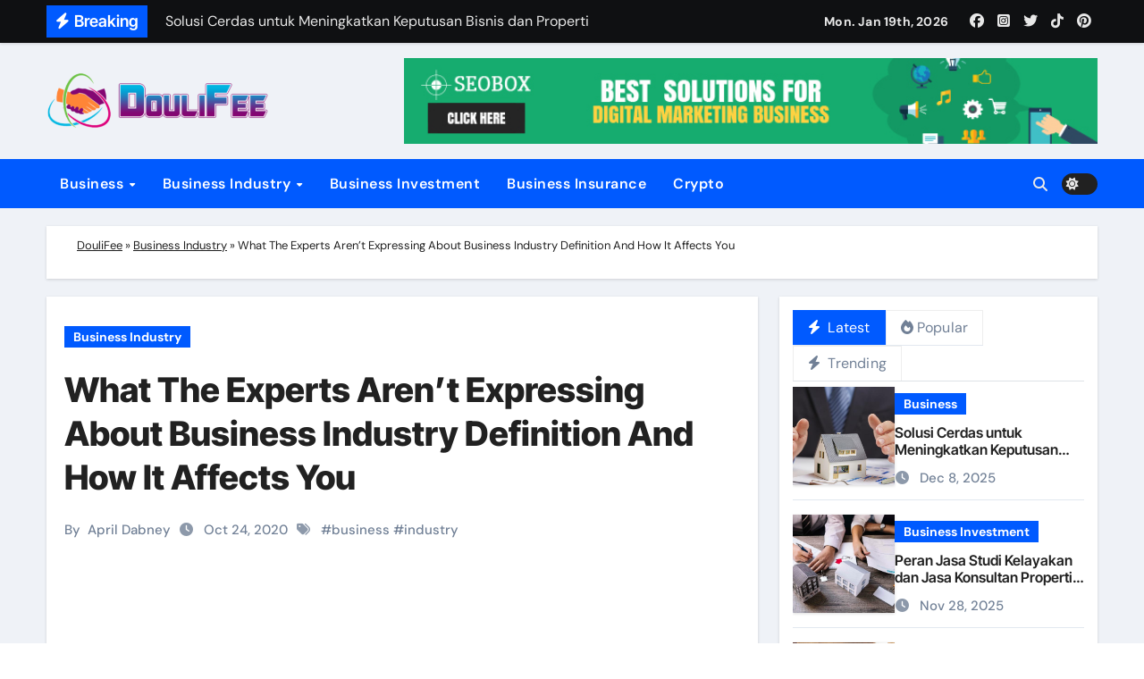

--- FILE ---
content_type: text/html; charset=UTF-8
request_url: https://www.doulifee.com/what-the-experts-arent-expressing-about-business-industry-definition-and-how-it-affects-you.html/
body_size: 26361
content:
<!-- =========================
  Page Breadcrumb   
============================== -->
<!DOCTYPE html>
<html lang="en-US" prefix="og: https://ogp.me/ns#">
<head><meta charset="UTF-8"><script>if(navigator.userAgent.match(/MSIE|Internet Explorer/i)||navigator.userAgent.match(/Trident\/7\..*?rv:11/i)){var href=document.location.href;if(!href.match(/[?&]nowprocket/)){if(href.indexOf("?")==-1){if(href.indexOf("#")==-1){document.location.href=href+"?nowprocket=1"}else{document.location.href=href.replace("#","?nowprocket=1#")}}else{if(href.indexOf("#")==-1){document.location.href=href+"&nowprocket=1"}else{document.location.href=href.replace("#","&nowprocket=1#")}}}}</script><script>class RocketLazyLoadScripts{constructor(){this.v="1.2.4",this.triggerEvents=["keydown","mousedown","mousemove","touchmove","touchstart","touchend","wheel"],this.userEventHandler=this._triggerListener.bind(this),this.touchStartHandler=this._onTouchStart.bind(this),this.touchMoveHandler=this._onTouchMove.bind(this),this.touchEndHandler=this._onTouchEnd.bind(this),this.clickHandler=this._onClick.bind(this),this.interceptedClicks=[],window.addEventListener("pageshow",t=>{this.persisted=t.persisted}),window.addEventListener("DOMContentLoaded",()=>{this._preconnect3rdParties()}),this.delayedScripts={normal:[],async:[],defer:[]},this.trash=[],this.allJQueries=[]}_addUserInteractionListener(t){if(document.hidden){t._triggerListener();return}this.triggerEvents.forEach(e=>window.addEventListener(e,t.userEventHandler,{passive:!0})),window.addEventListener("touchstart",t.touchStartHandler,{passive:!0}),window.addEventListener("mousedown",t.touchStartHandler),document.addEventListener("visibilitychange",t.userEventHandler)}_removeUserInteractionListener(){this.triggerEvents.forEach(t=>window.removeEventListener(t,this.userEventHandler,{passive:!0})),document.removeEventListener("visibilitychange",this.userEventHandler)}_onTouchStart(t){"HTML"!==t.target.tagName&&(window.addEventListener("touchend",this.touchEndHandler),window.addEventListener("mouseup",this.touchEndHandler),window.addEventListener("touchmove",this.touchMoveHandler,{passive:!0}),window.addEventListener("mousemove",this.touchMoveHandler),t.target.addEventListener("click",this.clickHandler),this._renameDOMAttribute(t.target,"onclick","rocket-onclick"),this._pendingClickStarted())}_onTouchMove(t){window.removeEventListener("touchend",this.touchEndHandler),window.removeEventListener("mouseup",this.touchEndHandler),window.removeEventListener("touchmove",this.touchMoveHandler,{passive:!0}),window.removeEventListener("mousemove",this.touchMoveHandler),t.target.removeEventListener("click",this.clickHandler),this._renameDOMAttribute(t.target,"rocket-onclick","onclick"),this._pendingClickFinished()}_onTouchEnd(){window.removeEventListener("touchend",this.touchEndHandler),window.removeEventListener("mouseup",this.touchEndHandler),window.removeEventListener("touchmove",this.touchMoveHandler,{passive:!0}),window.removeEventListener("mousemove",this.touchMoveHandler)}_onClick(t){t.target.removeEventListener("click",this.clickHandler),this._renameDOMAttribute(t.target,"rocket-onclick","onclick"),this.interceptedClicks.push(t),t.preventDefault(),t.stopPropagation(),t.stopImmediatePropagation(),this._pendingClickFinished()}_replayClicks(){window.removeEventListener("touchstart",this.touchStartHandler,{passive:!0}),window.removeEventListener("mousedown",this.touchStartHandler),this.interceptedClicks.forEach(t=>{t.target.dispatchEvent(new MouseEvent("click",{view:t.view,bubbles:!0,cancelable:!0}))})}_waitForPendingClicks(){return new Promise(t=>{this._isClickPending?this._pendingClickFinished=t:t()})}_pendingClickStarted(){this._isClickPending=!0}_pendingClickFinished(){this._isClickPending=!1}_renameDOMAttribute(t,e,r){t.hasAttribute&&t.hasAttribute(e)&&(event.target.setAttribute(r,event.target.getAttribute(e)),event.target.removeAttribute(e))}_triggerListener(){this._removeUserInteractionListener(this),"loading"===document.readyState?document.addEventListener("DOMContentLoaded",this._loadEverythingNow.bind(this)):this._loadEverythingNow()}_preconnect3rdParties(){let t=[];document.querySelectorAll("script[type=rocketlazyloadscript][data-rocket-src]").forEach(e=>{let r=e.getAttribute("data-rocket-src");if(r&&0!==r.indexOf("data:")){0===r.indexOf("//")&&(r=location.protocol+r);try{let i=new URL(r).origin;i!==location.origin&&t.push({src:i,crossOrigin:e.crossOrigin||"module"===e.getAttribute("data-rocket-type")})}catch(n){}}}),t=[...new Map(t.map(t=>[JSON.stringify(t),t])).values()],this._batchInjectResourceHints(t,"preconnect")}async _loadEverythingNow(){this.lastBreath=Date.now(),this._delayEventListeners(),this._delayJQueryReady(this),this._handleDocumentWrite(),this._registerAllDelayedScripts(),this._preloadAllScripts(),await this._loadScriptsFromList(this.delayedScripts.normal),await this._loadScriptsFromList(this.delayedScripts.defer),await this._loadScriptsFromList(this.delayedScripts.async);try{await this._triggerDOMContentLoaded(),await this._pendingWebpackRequests(this),await this._triggerWindowLoad()}catch(t){console.error(t)}window.dispatchEvent(new Event("rocket-allScriptsLoaded")),this._waitForPendingClicks().then(()=>{this._replayClicks()}),this._emptyTrash()}_registerAllDelayedScripts(){document.querySelectorAll("script[type=rocketlazyloadscript]").forEach(t=>{t.hasAttribute("data-rocket-src")?t.hasAttribute("async")&&!1!==t.async?this.delayedScripts.async.push(t):t.hasAttribute("defer")&&!1!==t.defer||"module"===t.getAttribute("data-rocket-type")?this.delayedScripts.defer.push(t):this.delayedScripts.normal.push(t):this.delayedScripts.normal.push(t)})}async _transformScript(t){if(await this._littleBreath(),!0===t.noModule&&"noModule"in HTMLScriptElement.prototype){t.setAttribute("data-rocket-status","skipped");return}return new Promise(navigator.userAgent.indexOf("Firefox/")>0||""===navigator.vendor?e=>{let r=document.createElement("script");[...t.attributes].forEach(t=>{let e=t.nodeName;"type"!==e&&("data-rocket-type"===e&&(e="type"),"data-rocket-src"===e&&(e="src"),r.setAttribute(e,t.nodeValue))}),t.text&&(r.text=t.text),r.hasAttribute("src")?(r.addEventListener("load",e),r.addEventListener("error",e)):(r.text=t.text,e());try{t.parentNode.replaceChild(r,t)}catch(i){e()}}:e=>{function r(){t.setAttribute("data-rocket-status","failed"),e()}try{let i=t.getAttribute("data-rocket-type"),n=t.getAttribute("data-rocket-src");i?(t.type=i,t.removeAttribute("data-rocket-type")):t.removeAttribute("type"),t.addEventListener("load",function r(){t.setAttribute("data-rocket-status","executed"),e()}),t.addEventListener("error",r),n?(t.removeAttribute("data-rocket-src"),t.src=n):t.src="data:text/javascript;base64,"+window.btoa(unescape(encodeURIComponent(t.text)))}catch(s){r()}})}async _loadScriptsFromList(t){let e=t.shift();return e&&e.isConnected?(await this._transformScript(e),this._loadScriptsFromList(t)):Promise.resolve()}_preloadAllScripts(){this._batchInjectResourceHints([...this.delayedScripts.normal,...this.delayedScripts.defer,...this.delayedScripts.async],"preload")}_batchInjectResourceHints(t,e){var r=document.createDocumentFragment();t.forEach(t=>{let i=t.getAttribute&&t.getAttribute("data-rocket-src")||t.src;if(i){let n=document.createElement("link");n.href=i,n.rel=e,"preconnect"!==e&&(n.as="script"),t.getAttribute&&"module"===t.getAttribute("data-rocket-type")&&(n.crossOrigin=!0),t.crossOrigin&&(n.crossOrigin=t.crossOrigin),t.integrity&&(n.integrity=t.integrity),r.appendChild(n),this.trash.push(n)}}),document.head.appendChild(r)}_delayEventListeners(){let t={};function e(e,r){!function e(r){!t[r]&&(t[r]={originalFunctions:{add:r.addEventListener,remove:r.removeEventListener},eventsToRewrite:[]},r.addEventListener=function(){arguments[0]=i(arguments[0]),t[r].originalFunctions.add.apply(r,arguments)},r.removeEventListener=function(){arguments[0]=i(arguments[0]),t[r].originalFunctions.remove.apply(r,arguments)});function i(e){return t[r].eventsToRewrite.indexOf(e)>=0?"rocket-"+e:e}}(e),t[e].eventsToRewrite.push(r)}function r(t,e){let r=t[e];Object.defineProperty(t,e,{get:()=>r||function(){},set(i){t["rocket"+e]=r=i}})}e(document,"DOMContentLoaded"),e(window,"DOMContentLoaded"),e(window,"load"),e(window,"pageshow"),e(document,"readystatechange"),r(document,"onreadystatechange"),r(window,"onload"),r(window,"onpageshow")}_delayJQueryReady(t){let e;function r(t){return t.split(" ").map(t=>"load"===t||0===t.indexOf("load.")?"rocket-jquery-load":t).join(" ")}function i(i){if(i&&i.fn&&!t.allJQueries.includes(i)){i.fn.ready=i.fn.init.prototype.ready=function(e){return t.domReadyFired?e.bind(document)(i):document.addEventListener("rocket-DOMContentLoaded",()=>e.bind(document)(i)),i([])};let n=i.fn.on;i.fn.on=i.fn.init.prototype.on=function(){return this[0]===window&&("string"==typeof arguments[0]||arguments[0]instanceof String?arguments[0]=r(arguments[0]):"object"==typeof arguments[0]&&Object.keys(arguments[0]).forEach(t=>{let e=arguments[0][t];delete arguments[0][t],arguments[0][r(t)]=e})),n.apply(this,arguments),this},t.allJQueries.push(i)}e=i}i(window.jQuery),Object.defineProperty(window,"jQuery",{get:()=>e,set(t){i(t)}})}async _pendingWebpackRequests(t){let e=document.querySelector("script[data-webpack]");async function r(){return new Promise(t=>{e.addEventListener("load",t),e.addEventListener("error",t)})}e&&(await r(),await t._requestAnimFrame(),await t._pendingWebpackRequests(t))}async _triggerDOMContentLoaded(){this.domReadyFired=!0,await this._littleBreath(),document.dispatchEvent(new Event("rocket-DOMContentLoaded")),await this._littleBreath(),window.dispatchEvent(new Event("rocket-DOMContentLoaded")),await this._littleBreath(),document.dispatchEvent(new Event("rocket-readystatechange")),await this._littleBreath(),document.rocketonreadystatechange&&document.rocketonreadystatechange()}async _triggerWindowLoad(){await this._littleBreath(),window.dispatchEvent(new Event("rocket-load")),await this._littleBreath(),window.rocketonload&&window.rocketonload(),await this._littleBreath(),this.allJQueries.forEach(t=>t(window).trigger("rocket-jquery-load")),await this._littleBreath();let t=new Event("rocket-pageshow");t.persisted=this.persisted,window.dispatchEvent(t),await this._littleBreath(),window.rocketonpageshow&&window.rocketonpageshow({persisted:this.persisted})}_handleDocumentWrite(){let t=new Map;document.write=document.writeln=function(e){let r=document.currentScript;r||console.error("WPRocket unable to document.write this: "+e);let i=document.createRange(),n=r.parentElement,s=t.get(r);void 0===s&&(s=r.nextSibling,t.set(r,s));let a=document.createDocumentFragment();i.setStart(a,0),a.appendChild(i.createContextualFragment(e)),n.insertBefore(a,s)}}async _littleBreath(){Date.now()-this.lastBreath>45&&(await this._requestAnimFrame(),this.lastBreath=Date.now())}async _requestAnimFrame(){return document.hidden?new Promise(t=>setTimeout(t)):new Promise(t=>requestAnimationFrame(t))}_emptyTrash(){this.trash.forEach(t=>t.remove())}static run(){let t=new RocketLazyLoadScripts;t._addUserInteractionListener(t)}}RocketLazyLoadScripts.run();</script>

<meta name="viewport" content="width=device-width, initial-scale=1">
<link rel="profile" href="https://gmpg.org/xfn/11">

<!-- Search Engine Optimization by Rank Math PRO - https://rankmath.com/ -->
<title>What The Experts Aren&#039;t Expressing About Business Industry Definition And How It Affects You</title>
<meta name="description" content="How would you prefer to run a business that&#039;s anchored on your religious beliefs? Some individuals are fairly hesitant to start a business that&#039;s reflective"/>
<meta name="robots" content="follow, index, max-snippet:-1, max-video-preview:-1, max-image-preview:large"/>
<link rel="canonical" href="https://www.doulifee.com/what-the-experts-arent-expressing-about-business-industry-definition-and-how-it-affects-you.html/" />
<meta property="og:locale" content="en_US" />
<meta property="og:type" content="article" />
<meta property="og:title" content="What The Experts Aren&#039;t Expressing About Business Industry Definition And How It Affects You" />
<meta property="og:description" content="How would you prefer to run a business that&#039;s anchored on your religious beliefs? Some individuals are fairly hesitant to start a business that&#039;s reflective" />
<meta property="og:url" content="https://www.doulifee.com/what-the-experts-arent-expressing-about-business-industry-definition-and-how-it-affects-you.html/" />
<meta property="og:site_name" content="DouliFee" />
<meta property="article:tag" content="business" />
<meta property="article:tag" content="industry" />
<meta property="article:section" content="Business Industry" />
<meta property="og:updated_time" content="2024-06-13T11:01:22+07:00" />
<meta property="article:published_time" content="2020-10-24T13:41:19+07:00" />
<meta property="article:modified_time" content="2024-06-13T11:01:22+07:00" />
<meta name="twitter:card" content="summary_large_image" />
<meta name="twitter:title" content="What The Experts Aren&#039;t Expressing About Business Industry Definition And How It Affects You" />
<meta name="twitter:description" content="How would you prefer to run a business that&#039;s anchored on your religious beliefs? Some individuals are fairly hesitant to start a business that&#039;s reflective" />
<meta name="twitter:label1" content="Written by" />
<meta name="twitter:data1" content="April Dabney" />
<meta name="twitter:label2" content="Time to read" />
<meta name="twitter:data2" content="3 minutes" />
<script type="application/ld+json" class="rank-math-schema-pro">{"@context":"https://schema.org","@graph":[{"@type":"Organization","@id":"https://www.doulifee.com/#organization","name":"DouliFee","logo":{"@type":"ImageObject","@id":"https://www.doulifee.com/#logo","url":"https://www.doulifee.com/wp-content/uploads/2020/06/DouliFee-Logo-New.png","contentUrl":"https://www.doulifee.com/wp-content/uploads/2020/06/DouliFee-Logo-New.png","caption":"DouliFee","inLanguage":"en-US","width":"450","height":"119"}},{"@type":"WebSite","@id":"https://www.doulifee.com/#website","url":"https://www.doulifee.com","name":"DouliFee","publisher":{"@id":"https://www.doulifee.com/#organization"},"inLanguage":"en-US"},{"@type":"ImageObject","@id":"https://i.ibb.co/hDMXgJ4/Business-Industry1-115.jpg","url":"https://i.ibb.co/hDMXgJ4/Business-Industry1-115.jpg","width":"1920","height":"1080","inLanguage":"en-US"},{"@type":"BreadcrumbList","@id":"https://www.doulifee.com/what-the-experts-arent-expressing-about-business-industry-definition-and-how-it-affects-you.html/#breadcrumb","itemListElement":[{"@type":"ListItem","position":"1","item":{"@id":"https://www.doulifee.com","name":"DouliFee"}},{"@type":"ListItem","position":"2","item":{"@id":"https://www.doulifee.com/business-industry/","name":"Business Industry"}},{"@type":"ListItem","position":"3","item":{"@id":"https://www.doulifee.com/what-the-experts-arent-expressing-about-business-industry-definition-and-how-it-affects-you.html/","name":"What The Experts Aren&#8217;t Expressing About Business Industry Definition And How It Affects You"}}]},{"@type":"WebPage","@id":"https://www.doulifee.com/what-the-experts-arent-expressing-about-business-industry-definition-and-how-it-affects-you.html/#webpage","url":"https://www.doulifee.com/what-the-experts-arent-expressing-about-business-industry-definition-and-how-it-affects-you.html/","name":"What The Experts Aren&#039;t Expressing About Business Industry Definition And How It Affects You","datePublished":"2020-10-24T13:41:19+07:00","dateModified":"2024-06-13T11:01:22+07:00","isPartOf":{"@id":"https://www.doulifee.com/#website"},"primaryImageOfPage":{"@id":"https://i.ibb.co/hDMXgJ4/Business-Industry1-115.jpg"},"inLanguage":"en-US","breadcrumb":{"@id":"https://www.doulifee.com/what-the-experts-arent-expressing-about-business-industry-definition-and-how-it-affects-you.html/#breadcrumb"}},{"@type":"Person","@id":"https://www.doulifee.com/what-the-experts-arent-expressing-about-business-industry-definition-and-how-it-affects-you.html/#author","name":"April Dabney","image":{"@type":"ImageObject","@id":"https://secure.gravatar.com/avatar/23f9c2a327b4ce254ddb29811dc98a7f46c73dd7207a79a5d86eff3048f9ebe9?s=96&amp;d=mm&amp;r=g","url":"https://secure.gravatar.com/avatar/23f9c2a327b4ce254ddb29811dc98a7f46c73dd7207a79a5d86eff3048f9ebe9?s=96&amp;d=mm&amp;r=g","caption":"April Dabney","inLanguage":"en-US"},"worksFor":{"@id":"https://www.doulifee.com/#organization"}},{"@type":"BlogPosting","headline":"What The Experts Aren&#039;t Expressing About Business Industry Definition And How It Affects You","datePublished":"2020-10-24T13:41:19+07:00","dateModified":"2024-06-13T11:01:22+07:00","articleSection":"Business Industry","author":{"@id":"https://www.doulifee.com/what-the-experts-arent-expressing-about-business-industry-definition-and-how-it-affects-you.html/#author","name":"April Dabney"},"publisher":{"@id":"https://www.doulifee.com/#organization"},"description":"How would you prefer to run a business that&#039;s anchored on your religious beliefs? Some individuals are fairly hesitant to start a business that&#039;s reflective","name":"What The Experts Aren&#039;t Expressing About Business Industry Definition And How It Affects You","@id":"https://www.doulifee.com/what-the-experts-arent-expressing-about-business-industry-definition-and-how-it-affects-you.html/#richSnippet","isPartOf":{"@id":"https://www.doulifee.com/what-the-experts-arent-expressing-about-business-industry-definition-and-how-it-affects-you.html/#webpage"},"image":{"@id":"https://i.ibb.co/hDMXgJ4/Business-Industry1-115.jpg"},"inLanguage":"en-US","mainEntityOfPage":{"@id":"https://www.doulifee.com/what-the-experts-arent-expressing-about-business-industry-definition-and-how-it-affects-you.html/#webpage"}}]}</script>
<!-- /Rank Math WordPress SEO plugin -->


<link rel="alternate" type="application/rss+xml" title="DouliFee &raquo; Feed" href="https://www.doulifee.com/feed/" />
<link rel="alternate" type="application/rss+xml" title="DouliFee &raquo; Comments Feed" href="https://www.doulifee.com/comments/feed/" />
<link rel="alternate" title="oEmbed (JSON)" type="application/json+oembed" href="https://www.doulifee.com/wp-json/oembed/1.0/embed?url=https%3A%2F%2Fwww.doulifee.com%2Fwhat-the-experts-arent-expressing-about-business-industry-definition-and-how-it-affects-you.html%2F" />
<link rel="alternate" title="oEmbed (XML)" type="text/xml+oembed" href="https://www.doulifee.com/wp-json/oembed/1.0/embed?url=https%3A%2F%2Fwww.doulifee.com%2Fwhat-the-experts-arent-expressing-about-business-industry-definition-and-how-it-affects-you.html%2F&#038;format=xml" />
<style id='wp-img-auto-sizes-contain-inline-css' type='text/css'>
img:is([sizes=auto i],[sizes^="auto," i]){contain-intrinsic-size:3000px 1500px}
/*# sourceURL=wp-img-auto-sizes-contain-inline-css */
</style>
<link data-minify="1" rel='stylesheet' id='newsair-theme-fonts-css' href='https://www.doulifee.com/wp-content/cache/min/1/wp-content/fonts/763e348ef2879e177347594417fbd0ea.css?ver=1755674476' type='text/css' media='all' />
<style id='wp-emoji-styles-inline-css' type='text/css'>

	img.wp-smiley, img.emoji {
		display: inline !important;
		border: none !important;
		box-shadow: none !important;
		height: 1em !important;
		width: 1em !important;
		margin: 0 0.07em !important;
		vertical-align: -0.1em !important;
		background: none !important;
		padding: 0 !important;
	}
/*# sourceURL=wp-emoji-styles-inline-css */
</style>
<style id='wp-block-library-inline-css' type='text/css'>
:root{--wp-block-synced-color:#7a00df;--wp-block-synced-color--rgb:122,0,223;--wp-bound-block-color:var(--wp-block-synced-color);--wp-editor-canvas-background:#ddd;--wp-admin-theme-color:#007cba;--wp-admin-theme-color--rgb:0,124,186;--wp-admin-theme-color-darker-10:#006ba1;--wp-admin-theme-color-darker-10--rgb:0,107,160.5;--wp-admin-theme-color-darker-20:#005a87;--wp-admin-theme-color-darker-20--rgb:0,90,135;--wp-admin-border-width-focus:2px}@media (min-resolution:192dpi){:root{--wp-admin-border-width-focus:1.5px}}.wp-element-button{cursor:pointer}:root .has-very-light-gray-background-color{background-color:#eee}:root .has-very-dark-gray-background-color{background-color:#313131}:root .has-very-light-gray-color{color:#eee}:root .has-very-dark-gray-color{color:#313131}:root .has-vivid-green-cyan-to-vivid-cyan-blue-gradient-background{background:linear-gradient(135deg,#00d084,#0693e3)}:root .has-purple-crush-gradient-background{background:linear-gradient(135deg,#34e2e4,#4721fb 50%,#ab1dfe)}:root .has-hazy-dawn-gradient-background{background:linear-gradient(135deg,#faaca8,#dad0ec)}:root .has-subdued-olive-gradient-background{background:linear-gradient(135deg,#fafae1,#67a671)}:root .has-atomic-cream-gradient-background{background:linear-gradient(135deg,#fdd79a,#004a59)}:root .has-nightshade-gradient-background{background:linear-gradient(135deg,#330968,#31cdcf)}:root .has-midnight-gradient-background{background:linear-gradient(135deg,#020381,#2874fc)}:root{--wp--preset--font-size--normal:16px;--wp--preset--font-size--huge:42px}.has-regular-font-size{font-size:1em}.has-larger-font-size{font-size:2.625em}.has-normal-font-size{font-size:var(--wp--preset--font-size--normal)}.has-huge-font-size{font-size:var(--wp--preset--font-size--huge)}.has-text-align-center{text-align:center}.has-text-align-left{text-align:left}.has-text-align-right{text-align:right}.has-fit-text{white-space:nowrap!important}#end-resizable-editor-section{display:none}.aligncenter{clear:both}.items-justified-left{justify-content:flex-start}.items-justified-center{justify-content:center}.items-justified-right{justify-content:flex-end}.items-justified-space-between{justify-content:space-between}.screen-reader-text{border:0;clip-path:inset(50%);height:1px;margin:-1px;overflow:hidden;padding:0;position:absolute;width:1px;word-wrap:normal!important}.screen-reader-text:focus{background-color:#ddd;clip-path:none;color:#444;display:block;font-size:1em;height:auto;left:5px;line-height:normal;padding:15px 23px 14px;text-decoration:none;top:5px;width:auto;z-index:100000}html :where(.has-border-color){border-style:solid}html :where([style*=border-top-color]){border-top-style:solid}html :where([style*=border-right-color]){border-right-style:solid}html :where([style*=border-bottom-color]){border-bottom-style:solid}html :where([style*=border-left-color]){border-left-style:solid}html :where([style*=border-width]){border-style:solid}html :where([style*=border-top-width]){border-top-style:solid}html :where([style*=border-right-width]){border-right-style:solid}html :where([style*=border-bottom-width]){border-bottom-style:solid}html :where([style*=border-left-width]){border-left-style:solid}html :where(img[class*=wp-image-]){height:auto;max-width:100%}:where(figure){margin:0 0 1em}html :where(.is-position-sticky){--wp-admin--admin-bar--position-offset:var(--wp-admin--admin-bar--height,0px)}@media screen and (max-width:600px){html :where(.is-position-sticky){--wp-admin--admin-bar--position-offset:0px}}

/*# sourceURL=wp-block-library-inline-css */
</style><style id='wp-block-archives-inline-css' type='text/css'>
.wp-block-archives{box-sizing:border-box}.wp-block-archives-dropdown label{display:block}
/*# sourceURL=https://www.doulifee.com/wp-includes/blocks/archives/style.min.css */
</style>
<style id='wp-block-heading-inline-css' type='text/css'>
h1:where(.wp-block-heading).has-background,h2:where(.wp-block-heading).has-background,h3:where(.wp-block-heading).has-background,h4:where(.wp-block-heading).has-background,h5:where(.wp-block-heading).has-background,h6:where(.wp-block-heading).has-background{padding:1.25em 2.375em}h1.has-text-align-left[style*=writing-mode]:where([style*=vertical-lr]),h1.has-text-align-right[style*=writing-mode]:where([style*=vertical-rl]),h2.has-text-align-left[style*=writing-mode]:where([style*=vertical-lr]),h2.has-text-align-right[style*=writing-mode]:where([style*=vertical-rl]),h3.has-text-align-left[style*=writing-mode]:where([style*=vertical-lr]),h3.has-text-align-right[style*=writing-mode]:where([style*=vertical-rl]),h4.has-text-align-left[style*=writing-mode]:where([style*=vertical-lr]),h4.has-text-align-right[style*=writing-mode]:where([style*=vertical-rl]),h5.has-text-align-left[style*=writing-mode]:where([style*=vertical-lr]),h5.has-text-align-right[style*=writing-mode]:where([style*=vertical-rl]),h6.has-text-align-left[style*=writing-mode]:where([style*=vertical-lr]),h6.has-text-align-right[style*=writing-mode]:where([style*=vertical-rl]){rotate:180deg}
/*# sourceURL=https://www.doulifee.com/wp-includes/blocks/heading/style.min.css */
</style>
<style id='wp-block-image-inline-css' type='text/css'>
.wp-block-image>a,.wp-block-image>figure>a{display:inline-block}.wp-block-image img{box-sizing:border-box;height:auto;max-width:100%;vertical-align:bottom}@media not (prefers-reduced-motion){.wp-block-image img.hide{visibility:hidden}.wp-block-image img.show{animation:show-content-image .4s}}.wp-block-image[style*=border-radius] img,.wp-block-image[style*=border-radius]>a{border-radius:inherit}.wp-block-image.has-custom-border img{box-sizing:border-box}.wp-block-image.aligncenter{text-align:center}.wp-block-image.alignfull>a,.wp-block-image.alignwide>a{width:100%}.wp-block-image.alignfull img,.wp-block-image.alignwide img{height:auto;width:100%}.wp-block-image .aligncenter,.wp-block-image .alignleft,.wp-block-image .alignright,.wp-block-image.aligncenter,.wp-block-image.alignleft,.wp-block-image.alignright{display:table}.wp-block-image .aligncenter>figcaption,.wp-block-image .alignleft>figcaption,.wp-block-image .alignright>figcaption,.wp-block-image.aligncenter>figcaption,.wp-block-image.alignleft>figcaption,.wp-block-image.alignright>figcaption{caption-side:bottom;display:table-caption}.wp-block-image .alignleft{float:left;margin:.5em 1em .5em 0}.wp-block-image .alignright{float:right;margin:.5em 0 .5em 1em}.wp-block-image .aligncenter{margin-left:auto;margin-right:auto}.wp-block-image :where(figcaption){margin-bottom:1em;margin-top:.5em}.wp-block-image.is-style-circle-mask img{border-radius:9999px}@supports ((-webkit-mask-image:none) or (mask-image:none)) or (-webkit-mask-image:none){.wp-block-image.is-style-circle-mask img{border-radius:0;-webkit-mask-image:url('data:image/svg+xml;utf8,<svg viewBox="0 0 100 100" xmlns="http://www.w3.org/2000/svg"><circle cx="50" cy="50" r="50"/></svg>');mask-image:url('data:image/svg+xml;utf8,<svg viewBox="0 0 100 100" xmlns="http://www.w3.org/2000/svg"><circle cx="50" cy="50" r="50"/></svg>');mask-mode:alpha;-webkit-mask-position:center;mask-position:center;-webkit-mask-repeat:no-repeat;mask-repeat:no-repeat;-webkit-mask-size:contain;mask-size:contain}}:root :where(.wp-block-image.is-style-rounded img,.wp-block-image .is-style-rounded img){border-radius:9999px}.wp-block-image figure{margin:0}.wp-lightbox-container{display:flex;flex-direction:column;position:relative}.wp-lightbox-container img{cursor:zoom-in}.wp-lightbox-container img:hover+button{opacity:1}.wp-lightbox-container button{align-items:center;backdrop-filter:blur(16px) saturate(180%);background-color:#5a5a5a40;border:none;border-radius:4px;cursor:zoom-in;display:flex;height:20px;justify-content:center;opacity:0;padding:0;position:absolute;right:16px;text-align:center;top:16px;width:20px;z-index:100}@media not (prefers-reduced-motion){.wp-lightbox-container button{transition:opacity .2s ease}}.wp-lightbox-container button:focus-visible{outline:3px auto #5a5a5a40;outline:3px auto -webkit-focus-ring-color;outline-offset:3px}.wp-lightbox-container button:hover{cursor:pointer;opacity:1}.wp-lightbox-container button:focus{opacity:1}.wp-lightbox-container button:focus,.wp-lightbox-container button:hover,.wp-lightbox-container button:not(:hover):not(:active):not(.has-background){background-color:#5a5a5a40;border:none}.wp-lightbox-overlay{box-sizing:border-box;cursor:zoom-out;height:100vh;left:0;overflow:hidden;position:fixed;top:0;visibility:hidden;width:100%;z-index:100000}.wp-lightbox-overlay .close-button{align-items:center;cursor:pointer;display:flex;justify-content:center;min-height:40px;min-width:40px;padding:0;position:absolute;right:calc(env(safe-area-inset-right) + 16px);top:calc(env(safe-area-inset-top) + 16px);z-index:5000000}.wp-lightbox-overlay .close-button:focus,.wp-lightbox-overlay .close-button:hover,.wp-lightbox-overlay .close-button:not(:hover):not(:active):not(.has-background){background:none;border:none}.wp-lightbox-overlay .lightbox-image-container{height:var(--wp--lightbox-container-height);left:50%;overflow:hidden;position:absolute;top:50%;transform:translate(-50%,-50%);transform-origin:top left;width:var(--wp--lightbox-container-width);z-index:9999999999}.wp-lightbox-overlay .wp-block-image{align-items:center;box-sizing:border-box;display:flex;height:100%;justify-content:center;margin:0;position:relative;transform-origin:0 0;width:100%;z-index:3000000}.wp-lightbox-overlay .wp-block-image img{height:var(--wp--lightbox-image-height);min-height:var(--wp--lightbox-image-height);min-width:var(--wp--lightbox-image-width);width:var(--wp--lightbox-image-width)}.wp-lightbox-overlay .wp-block-image figcaption{display:none}.wp-lightbox-overlay button{background:none;border:none}.wp-lightbox-overlay .scrim{background-color:#fff;height:100%;opacity:.9;position:absolute;width:100%;z-index:2000000}.wp-lightbox-overlay.active{visibility:visible}@media not (prefers-reduced-motion){.wp-lightbox-overlay.active{animation:turn-on-visibility .25s both}.wp-lightbox-overlay.active img{animation:turn-on-visibility .35s both}.wp-lightbox-overlay.show-closing-animation:not(.active){animation:turn-off-visibility .35s both}.wp-lightbox-overlay.show-closing-animation:not(.active) img{animation:turn-off-visibility .25s both}.wp-lightbox-overlay.zoom.active{animation:none;opacity:1;visibility:visible}.wp-lightbox-overlay.zoom.active .lightbox-image-container{animation:lightbox-zoom-in .4s}.wp-lightbox-overlay.zoom.active .lightbox-image-container img{animation:none}.wp-lightbox-overlay.zoom.active .scrim{animation:turn-on-visibility .4s forwards}.wp-lightbox-overlay.zoom.show-closing-animation:not(.active){animation:none}.wp-lightbox-overlay.zoom.show-closing-animation:not(.active) .lightbox-image-container{animation:lightbox-zoom-out .4s}.wp-lightbox-overlay.zoom.show-closing-animation:not(.active) .lightbox-image-container img{animation:none}.wp-lightbox-overlay.zoom.show-closing-animation:not(.active) .scrim{animation:turn-off-visibility .4s forwards}}@keyframes show-content-image{0%{visibility:hidden}99%{visibility:hidden}to{visibility:visible}}@keyframes turn-on-visibility{0%{opacity:0}to{opacity:1}}@keyframes turn-off-visibility{0%{opacity:1;visibility:visible}99%{opacity:0;visibility:visible}to{opacity:0;visibility:hidden}}@keyframes lightbox-zoom-in{0%{transform:translate(calc((-100vw + var(--wp--lightbox-scrollbar-width))/2 + var(--wp--lightbox-initial-left-position)),calc(-50vh + var(--wp--lightbox-initial-top-position))) scale(var(--wp--lightbox-scale))}to{transform:translate(-50%,-50%) scale(1)}}@keyframes lightbox-zoom-out{0%{transform:translate(-50%,-50%) scale(1);visibility:visible}99%{visibility:visible}to{transform:translate(calc((-100vw + var(--wp--lightbox-scrollbar-width))/2 + var(--wp--lightbox-initial-left-position)),calc(-50vh + var(--wp--lightbox-initial-top-position))) scale(var(--wp--lightbox-scale));visibility:hidden}}
/*# sourceURL=https://www.doulifee.com/wp-includes/blocks/image/style.min.css */
</style>
<style id='wp-block-image-theme-inline-css' type='text/css'>
:root :where(.wp-block-image figcaption){color:#555;font-size:13px;text-align:center}.is-dark-theme :root :where(.wp-block-image figcaption){color:#ffffffa6}.wp-block-image{margin:0 0 1em}
/*# sourceURL=https://www.doulifee.com/wp-includes/blocks/image/theme.min.css */
</style>
<style id='wp-block-latest-posts-inline-css' type='text/css'>
.wp-block-latest-posts{box-sizing:border-box}.wp-block-latest-posts.alignleft{margin-right:2em}.wp-block-latest-posts.alignright{margin-left:2em}.wp-block-latest-posts.wp-block-latest-posts__list{list-style:none}.wp-block-latest-posts.wp-block-latest-posts__list li{clear:both;overflow-wrap:break-word}.wp-block-latest-posts.is-grid{display:flex;flex-wrap:wrap}.wp-block-latest-posts.is-grid li{margin:0 1.25em 1.25em 0;width:100%}@media (min-width:600px){.wp-block-latest-posts.columns-2 li{width:calc(50% - .625em)}.wp-block-latest-posts.columns-2 li:nth-child(2n){margin-right:0}.wp-block-latest-posts.columns-3 li{width:calc(33.33333% - .83333em)}.wp-block-latest-posts.columns-3 li:nth-child(3n){margin-right:0}.wp-block-latest-posts.columns-4 li{width:calc(25% - .9375em)}.wp-block-latest-posts.columns-4 li:nth-child(4n){margin-right:0}.wp-block-latest-posts.columns-5 li{width:calc(20% - 1em)}.wp-block-latest-posts.columns-5 li:nth-child(5n){margin-right:0}.wp-block-latest-posts.columns-6 li{width:calc(16.66667% - 1.04167em)}.wp-block-latest-posts.columns-6 li:nth-child(6n){margin-right:0}}:root :where(.wp-block-latest-posts.is-grid){padding:0}:root :where(.wp-block-latest-posts.wp-block-latest-posts__list){padding-left:0}.wp-block-latest-posts__post-author,.wp-block-latest-posts__post-date{display:block;font-size:.8125em}.wp-block-latest-posts__post-excerpt,.wp-block-latest-posts__post-full-content{margin-bottom:1em;margin-top:.5em}.wp-block-latest-posts__featured-image a{display:inline-block}.wp-block-latest-posts__featured-image img{height:auto;max-width:100%;width:auto}.wp-block-latest-posts__featured-image.alignleft{float:left;margin-right:1em}.wp-block-latest-posts__featured-image.alignright{float:right;margin-left:1em}.wp-block-latest-posts__featured-image.aligncenter{margin-bottom:1em;text-align:center}
/*# sourceURL=https://www.doulifee.com/wp-includes/blocks/latest-posts/style.min.css */
</style>
<style id='wp-block-group-inline-css' type='text/css'>
.wp-block-group{box-sizing:border-box}:where(.wp-block-group.wp-block-group-is-layout-constrained){position:relative}
/*# sourceURL=https://www.doulifee.com/wp-includes/blocks/group/style.min.css */
</style>
<style id='wp-block-group-theme-inline-css' type='text/css'>
:where(.wp-block-group.has-background){padding:1.25em 2.375em}
/*# sourceURL=https://www.doulifee.com/wp-includes/blocks/group/theme.min.css */
</style>
<style id='global-styles-inline-css' type='text/css'>
:root{--wp--preset--aspect-ratio--square: 1;--wp--preset--aspect-ratio--4-3: 4/3;--wp--preset--aspect-ratio--3-4: 3/4;--wp--preset--aspect-ratio--3-2: 3/2;--wp--preset--aspect-ratio--2-3: 2/3;--wp--preset--aspect-ratio--16-9: 16/9;--wp--preset--aspect-ratio--9-16: 9/16;--wp--preset--color--black: #000000;--wp--preset--color--cyan-bluish-gray: #abb8c3;--wp--preset--color--white: #ffffff;--wp--preset--color--pale-pink: #f78da7;--wp--preset--color--vivid-red: #cf2e2e;--wp--preset--color--luminous-vivid-orange: #ff6900;--wp--preset--color--luminous-vivid-amber: #fcb900;--wp--preset--color--light-green-cyan: #7bdcb5;--wp--preset--color--vivid-green-cyan: #00d084;--wp--preset--color--pale-cyan-blue: #8ed1fc;--wp--preset--color--vivid-cyan-blue: #0693e3;--wp--preset--color--vivid-purple: #9b51e0;--wp--preset--gradient--vivid-cyan-blue-to-vivid-purple: linear-gradient(135deg,rgb(6,147,227) 0%,rgb(155,81,224) 100%);--wp--preset--gradient--light-green-cyan-to-vivid-green-cyan: linear-gradient(135deg,rgb(122,220,180) 0%,rgb(0,208,130) 100%);--wp--preset--gradient--luminous-vivid-amber-to-luminous-vivid-orange: linear-gradient(135deg,rgb(252,185,0) 0%,rgb(255,105,0) 100%);--wp--preset--gradient--luminous-vivid-orange-to-vivid-red: linear-gradient(135deg,rgb(255,105,0) 0%,rgb(207,46,46) 100%);--wp--preset--gradient--very-light-gray-to-cyan-bluish-gray: linear-gradient(135deg,rgb(238,238,238) 0%,rgb(169,184,195) 100%);--wp--preset--gradient--cool-to-warm-spectrum: linear-gradient(135deg,rgb(74,234,220) 0%,rgb(151,120,209) 20%,rgb(207,42,186) 40%,rgb(238,44,130) 60%,rgb(251,105,98) 80%,rgb(254,248,76) 100%);--wp--preset--gradient--blush-light-purple: linear-gradient(135deg,rgb(255,206,236) 0%,rgb(152,150,240) 100%);--wp--preset--gradient--blush-bordeaux: linear-gradient(135deg,rgb(254,205,165) 0%,rgb(254,45,45) 50%,rgb(107,0,62) 100%);--wp--preset--gradient--luminous-dusk: linear-gradient(135deg,rgb(255,203,112) 0%,rgb(199,81,192) 50%,rgb(65,88,208) 100%);--wp--preset--gradient--pale-ocean: linear-gradient(135deg,rgb(255,245,203) 0%,rgb(182,227,212) 50%,rgb(51,167,181) 100%);--wp--preset--gradient--electric-grass: linear-gradient(135deg,rgb(202,248,128) 0%,rgb(113,206,126) 100%);--wp--preset--gradient--midnight: linear-gradient(135deg,rgb(2,3,129) 0%,rgb(40,116,252) 100%);--wp--preset--font-size--small: 13px;--wp--preset--font-size--medium: 20px;--wp--preset--font-size--large: 36px;--wp--preset--font-size--x-large: 42px;--wp--preset--spacing--20: 0.44rem;--wp--preset--spacing--30: 0.67rem;--wp--preset--spacing--40: 1rem;--wp--preset--spacing--50: 1.5rem;--wp--preset--spacing--60: 2.25rem;--wp--preset--spacing--70: 3.38rem;--wp--preset--spacing--80: 5.06rem;--wp--preset--shadow--natural: 6px 6px 9px rgba(0, 0, 0, 0.2);--wp--preset--shadow--deep: 12px 12px 50px rgba(0, 0, 0, 0.4);--wp--preset--shadow--sharp: 6px 6px 0px rgba(0, 0, 0, 0.2);--wp--preset--shadow--outlined: 6px 6px 0px -3px rgb(255, 255, 255), 6px 6px rgb(0, 0, 0);--wp--preset--shadow--crisp: 6px 6px 0px rgb(0, 0, 0);}:root :where(.is-layout-flow) > :first-child{margin-block-start: 0;}:root :where(.is-layout-flow) > :last-child{margin-block-end: 0;}:root :where(.is-layout-flow) > *{margin-block-start: 24px;margin-block-end: 0;}:root :where(.is-layout-constrained) > :first-child{margin-block-start: 0;}:root :where(.is-layout-constrained) > :last-child{margin-block-end: 0;}:root :where(.is-layout-constrained) > *{margin-block-start: 24px;margin-block-end: 0;}:root :where(.is-layout-flex){gap: 24px;}:root :where(.is-layout-grid){gap: 24px;}body .is-layout-flex{display: flex;}.is-layout-flex{flex-wrap: wrap;align-items: center;}.is-layout-flex > :is(*, div){margin: 0;}body .is-layout-grid{display: grid;}.is-layout-grid > :is(*, div){margin: 0;}.has-black-color{color: var(--wp--preset--color--black) !important;}.has-cyan-bluish-gray-color{color: var(--wp--preset--color--cyan-bluish-gray) !important;}.has-white-color{color: var(--wp--preset--color--white) !important;}.has-pale-pink-color{color: var(--wp--preset--color--pale-pink) !important;}.has-vivid-red-color{color: var(--wp--preset--color--vivid-red) !important;}.has-luminous-vivid-orange-color{color: var(--wp--preset--color--luminous-vivid-orange) !important;}.has-luminous-vivid-amber-color{color: var(--wp--preset--color--luminous-vivid-amber) !important;}.has-light-green-cyan-color{color: var(--wp--preset--color--light-green-cyan) !important;}.has-vivid-green-cyan-color{color: var(--wp--preset--color--vivid-green-cyan) !important;}.has-pale-cyan-blue-color{color: var(--wp--preset--color--pale-cyan-blue) !important;}.has-vivid-cyan-blue-color{color: var(--wp--preset--color--vivid-cyan-blue) !important;}.has-vivid-purple-color{color: var(--wp--preset--color--vivid-purple) !important;}.has-black-background-color{background-color: var(--wp--preset--color--black) !important;}.has-cyan-bluish-gray-background-color{background-color: var(--wp--preset--color--cyan-bluish-gray) !important;}.has-white-background-color{background-color: var(--wp--preset--color--white) !important;}.has-pale-pink-background-color{background-color: var(--wp--preset--color--pale-pink) !important;}.has-vivid-red-background-color{background-color: var(--wp--preset--color--vivid-red) !important;}.has-luminous-vivid-orange-background-color{background-color: var(--wp--preset--color--luminous-vivid-orange) !important;}.has-luminous-vivid-amber-background-color{background-color: var(--wp--preset--color--luminous-vivid-amber) !important;}.has-light-green-cyan-background-color{background-color: var(--wp--preset--color--light-green-cyan) !important;}.has-vivid-green-cyan-background-color{background-color: var(--wp--preset--color--vivid-green-cyan) !important;}.has-pale-cyan-blue-background-color{background-color: var(--wp--preset--color--pale-cyan-blue) !important;}.has-vivid-cyan-blue-background-color{background-color: var(--wp--preset--color--vivid-cyan-blue) !important;}.has-vivid-purple-background-color{background-color: var(--wp--preset--color--vivid-purple) !important;}.has-black-border-color{border-color: var(--wp--preset--color--black) !important;}.has-cyan-bluish-gray-border-color{border-color: var(--wp--preset--color--cyan-bluish-gray) !important;}.has-white-border-color{border-color: var(--wp--preset--color--white) !important;}.has-pale-pink-border-color{border-color: var(--wp--preset--color--pale-pink) !important;}.has-vivid-red-border-color{border-color: var(--wp--preset--color--vivid-red) !important;}.has-luminous-vivid-orange-border-color{border-color: var(--wp--preset--color--luminous-vivid-orange) !important;}.has-luminous-vivid-amber-border-color{border-color: var(--wp--preset--color--luminous-vivid-amber) !important;}.has-light-green-cyan-border-color{border-color: var(--wp--preset--color--light-green-cyan) !important;}.has-vivid-green-cyan-border-color{border-color: var(--wp--preset--color--vivid-green-cyan) !important;}.has-pale-cyan-blue-border-color{border-color: var(--wp--preset--color--pale-cyan-blue) !important;}.has-vivid-cyan-blue-border-color{border-color: var(--wp--preset--color--vivid-cyan-blue) !important;}.has-vivid-purple-border-color{border-color: var(--wp--preset--color--vivid-purple) !important;}.has-vivid-cyan-blue-to-vivid-purple-gradient-background{background: var(--wp--preset--gradient--vivid-cyan-blue-to-vivid-purple) !important;}.has-light-green-cyan-to-vivid-green-cyan-gradient-background{background: var(--wp--preset--gradient--light-green-cyan-to-vivid-green-cyan) !important;}.has-luminous-vivid-amber-to-luminous-vivid-orange-gradient-background{background: var(--wp--preset--gradient--luminous-vivid-amber-to-luminous-vivid-orange) !important;}.has-luminous-vivid-orange-to-vivid-red-gradient-background{background: var(--wp--preset--gradient--luminous-vivid-orange-to-vivid-red) !important;}.has-very-light-gray-to-cyan-bluish-gray-gradient-background{background: var(--wp--preset--gradient--very-light-gray-to-cyan-bluish-gray) !important;}.has-cool-to-warm-spectrum-gradient-background{background: var(--wp--preset--gradient--cool-to-warm-spectrum) !important;}.has-blush-light-purple-gradient-background{background: var(--wp--preset--gradient--blush-light-purple) !important;}.has-blush-bordeaux-gradient-background{background: var(--wp--preset--gradient--blush-bordeaux) !important;}.has-luminous-dusk-gradient-background{background: var(--wp--preset--gradient--luminous-dusk) !important;}.has-pale-ocean-gradient-background{background: var(--wp--preset--gradient--pale-ocean) !important;}.has-electric-grass-gradient-background{background: var(--wp--preset--gradient--electric-grass) !important;}.has-midnight-gradient-background{background: var(--wp--preset--gradient--midnight) !important;}.has-small-font-size{font-size: var(--wp--preset--font-size--small) !important;}.has-medium-font-size{font-size: var(--wp--preset--font-size--medium) !important;}.has-large-font-size{font-size: var(--wp--preset--font-size--large) !important;}.has-x-large-font-size{font-size: var(--wp--preset--font-size--x-large) !important;}
/*# sourceURL=global-styles-inline-css */
</style>

<style id='classic-theme-styles-inline-css' type='text/css'>
/*! This file is auto-generated */
.wp-block-button__link{color:#fff;background-color:#32373c;border-radius:9999px;box-shadow:none;text-decoration:none;padding:calc(.667em + 2px) calc(1.333em + 2px);font-size:1.125em}.wp-block-file__button{background:#32373c;color:#fff;text-decoration:none}
/*# sourceURL=/wp-includes/css/classic-themes.min.css */
</style>
<link data-minify="1" rel='stylesheet' id='all-css-css' href='https://www.doulifee.com/wp-content/cache/min/1/wp-content/themes/newsair/css/all.css?ver=1755674477' type='text/css' media='all' />
<link data-minify="1" rel='stylesheet' id='dark-css' href='https://www.doulifee.com/wp-content/cache/min/1/wp-content/themes/newsair/css/colors/dark.css?ver=1755674477' type='text/css' media='all' />
<link data-minify="1" rel='stylesheet' id='default-css' href='https://www.doulifee.com/wp-content/cache/min/1/wp-content/themes/newsair/css/colors/default.css?ver=1755674478' type='text/css' media='all' />
<link data-minify="1" rel='stylesheet' id='bootstrap-css' href='https://www.doulifee.com/wp-content/cache/min/1/wp-content/themes/newsair/css/bootstrap.css?ver=1755674480' type='text/css' media='all' />
<link data-minify="1" rel='stylesheet' id='newsair-style-css' href='https://www.doulifee.com/wp-content/cache/min/1/wp-content/themes/newsair/style.css?ver=1755674485' type='text/css' media='all' />
<link data-minify="1" rel='stylesheet' id='swiper-bundle-css-css' href='https://www.doulifee.com/wp-content/cache/min/1/wp-content/themes/newsair/css/swiper-bundle.css?ver=1755674485' type='text/css' media='all' />
<link data-minify="1" rel='stylesheet' id='smartmenus-css' href='https://www.doulifee.com/wp-content/cache/min/1/wp-content/themes/newsair/css/jquery.smartmenus.bootstrap.css?ver=1755674485' type='text/css' media='all' />
<link data-minify="1" rel='stylesheet' id='animate-css' href='https://www.doulifee.com/wp-content/cache/min/1/wp-content/themes/newsair/css/animate.css?ver=1755674486' type='text/css' media='all' />
<link data-minify="1" rel='stylesheet' id='newsair-custom-css-css' href='https://www.doulifee.com/wp-content/cache/min/1/wp-content/themes/newsair/inc/ansar/customize/css/customizer.css?ver=1755674486' type='text/css' media='all' />
<script type="rocketlazyloadscript" data-rocket-type="text/javascript" data-rocket-src="https://www.doulifee.com/wp-includes/js/jquery/jquery.min.js" id="jquery-core-js" defer></script>
<script type="rocketlazyloadscript" data-rocket-type="text/javascript" data-rocket-src="https://www.doulifee.com/wp-includes/js/jquery/jquery-migrate.min.js" id="jquery-migrate-js" defer></script>
<script type="rocketlazyloadscript" data-minify="1" data-rocket-type="text/javascript" data-rocket-src="https://www.doulifee.com/wp-content/cache/min/1/wp-content/themes/newsair/js/navigation.js?ver=1755674486" id="newsair-navigation-js" defer></script>
<script type="rocketlazyloadscript" data-minify="1" data-rocket-type="text/javascript" data-rocket-src="https://www.doulifee.com/wp-content/cache/min/1/wp-content/themes/newsair/js/bootstrap.js?ver=1755674487" id="bootstrap_script-js" defer></script>
<script type="rocketlazyloadscript" data-minify="1" data-rocket-type="text/javascript" data-rocket-src="https://www.doulifee.com/wp-content/cache/min/1/wp-content/themes/newsair/js/swiper-bundle.js?ver=1755674488" id="swiper-bundle-js" defer></script>
<script type="rocketlazyloadscript" data-minify="1" data-rocket-type="text/javascript" data-rocket-src="https://www.doulifee.com/wp-content/cache/min/1/wp-content/themes/newsair/js/hc-sticky.js?ver=1755674488" id="sticky-js-js" defer></script>
<script type="rocketlazyloadscript" data-minify="1" data-rocket-type="text/javascript" data-rocket-src="https://www.doulifee.com/wp-content/cache/min/1/wp-content/themes/newsair/js/jquery.sticky.js?ver=1755674489" id="sticky-header-js-js" defer></script>
<script type="rocketlazyloadscript" data-minify="1" data-rocket-type="text/javascript" data-rocket-src="https://www.doulifee.com/wp-content/cache/min/1/wp-content/themes/newsair/js/jquery.smartmenus.js?ver=1755674489" id="smartmenus-js-js" defer></script>
<script type="rocketlazyloadscript" data-minify="1" data-rocket-type="text/javascript" data-rocket-src="https://www.doulifee.com/wp-content/cache/min/1/wp-content/themes/newsair/js/jquery.smartmenus.bootstrap.js?ver=1755674489" id="bootstrap-smartmenus-js-js" defer></script>
<script type="rocketlazyloadscript" data-rocket-type="text/javascript" data-rocket-src="https://www.doulifee.com/wp-content/themes/newsair/js/jquery.cookie.min.js" id="jquery-cookie-js" defer></script>
<link rel="https://api.w.org/" href="https://www.doulifee.com/wp-json/" /><link rel="alternate" title="JSON" type="application/json" href="https://www.doulifee.com/wp-json/wp/v2/posts/343075" /><link rel="EditURI" type="application/rsd+xml" title="RSD" href="https://www.doulifee.com/xmlrpc.php?rsd" />
<meta name="generator" content="WordPress 6.9" />
<link rel='shortlink' href='https://www.doulifee.com/?p=343075' />

<script type="rocketlazyloadscript" data-minify="1" data-rocket-type="text/javascript" data-rocket-src='https://www.doulifee.com/wp-content/cache/min/1/wp-content/uploads/custom-css-js/343853.js?ver=1755674489' defer></script>
<style type="text/css" id="custom-background-css">
    .wrapper { background-color: #}
</style>
<style>
  .bs-blog-post p:nth-of-type(1)::first-letter {
    display: none;
}
</style>
<style>
.bs-header-main {
  background-image: url("https://www.doulifee.com/wp-content/themes/newsair/images/head-back.jpg" );
}
</style>
  <style>
  .bs-default .bs-header-main .inner{
    background-color:  }
  </style>
<style>
.archive-class .sidebar-right, .archive-class .sidebar-left , .index-class .sidebar-right, .index-class .sidebar-left{
    flex: 100;
    width:310px !important;
  }
  .archive-class .content-right , .index-class .content-right {
    width: calc((1130px - 310px)) !important;
  }
</style>
  <style>
  .single-class .sidebar-right, .single-class .sidebar-left{
    flex: 100;
    width:310px !important;
  }
  .single-class .content-right {
    width: calc((1130px - 310px)) !important;
  }
</style>
<style>
  .bs-default .bs-header-main .inner, .bs-headthree .bs-header-main .inner{ 
    height:px; 
  }

  @media (max-width:991px) {
    .bs-default .bs-header-main .inner, .bs-headthree .bs-header-main .inner{ 
      height:px; 
    }
  }
  @media (max-width:576px) {
    .bs-default .bs-header-main .inner, .bs-headthree .bs-header-main .inner{ 
      height:px; 
    }
  }
</style>
    <style type="text/css">
    
        .site-title,
        .site-description {
            position: absolute;
            clip: rect(1px, 1px, 1px, 1px);
        }

        </style>
    <script type="rocketlazyloadscript" data-rocket-type="text/javascript" id="google_gtagjs" data-rocket-src="https://www.googletagmanager.com/gtag/js?id=G-EX39HK5BC3" async="async"></script>
<script type="rocketlazyloadscript" data-rocket-type="text/javascript" id="google_gtagjs-inline">
/* <![CDATA[ */
window.dataLayer = window.dataLayer || [];function gtag(){dataLayer.push(arguments);}gtag('js', new Date());gtag('config', 'G-EX39HK5BC3', {} );
/* ]]> */
</script>
<link rel="icon" href="https://www.doulifee.com/wp-content/uploads/2020/06/DouliFee-Faveicon.png" sizes="32x32" />
<link rel="icon" href="https://www.doulifee.com/wp-content/uploads/2020/06/DouliFee-Faveicon.png" sizes="192x192" />
<link rel="apple-touch-icon" href="https://www.doulifee.com/wp-content/uploads/2020/06/DouliFee-Faveicon.png" />
<meta name="msapplication-TileImage" content="https://www.doulifee.com/wp-content/uploads/2020/06/DouliFee-Faveicon.png" />
		<style type="text/css" id="wp-custom-css">
			.footer-logo.text-xs, .bs-footer-bottom-area{
    display: none;
}
a.auth,span.bs-author{pointer-events:none;}body{text-align:justify}.bs-footer-copyright{text-align:center;color:#fff;}a.more-link{display:none}.wp-block-latest-posts.wp-block-latest-posts__list a, .wp-block-latest-posts.wp-block-latest-posts__list time, label, footer .bs-widget p, footer .bs-footer-copyright, footer .bs-footer-copyright a{color:#FFFF}.wp-block-archives-dropdown label{color:#000}.hl{display:none}		</style>
		</head>
<body class="wp-singular post-template-default single single-post postid-343075 single-format-standard wp-custom-logo wp-embed-responsive wp-theme-newsair wide  ta-hide-date-author-in-list defaultcolor" >
<div id="page" class="site">
<a class="skip-link screen-reader-text" href="#content">
Skip to content</a>

<!--wrapper-->
<div class="wrapper" id="custom-background-css">
<!--==================== TOP BAR ====================-->
  <div class="sidenav offcanvas offcanvas-end" tabindex="-1" id="offcanvasExample" aria-labelledby="offcanvasExampleLabel">
    <div class="offcanvas-header">
      <h5 class="offcanvas-title" id="offcanvasExampleLabel"> </h5>
      <a href="#" class="btn_close" data-bs-dismiss="offcanvas" aria-label="Close"><i class="fas fa-times"></i></a>
    </div>
    <div class="offcanvas-body">
      <ul class="nav navbar-nav sm sm-vertical"><li class="nav-item menu-item "><a class="nav-link " href="https://www.doulifee.com/" title="Home">Home</a></li><li class="nav-item menu-item page_item dropdown page-item-15"><a class="nav-link" href="https://www.doulifee.com/contact-us/">Contact Us</a></li><li class="nav-item menu-item page_item dropdown page-item-17"><a class="nav-link" href="https://www.doulifee.com/disclosure-policy/">Disclosure Policy</a></li><li class="nav-item menu-item page_item dropdown page-item-718786"><a class="nav-link" href="https://www.doulifee.com/sitemap/">Sitemap</a></li></ul>
    </div>
  </div>
    <!--header-->
  <header class="bs-default">
    <!--top-bar-->
    <div class="bs-head-detail d-none d-lg-block">
          <div class="container">
      <div class="row align-items-center">
                    <div class="col-md-7 col-xs-12">
              <div class="mg-latest-news">
                                  <!-- mg-latest-news -->
                    <div class="bn_title">
                      <h5 class="title"><i class="fas fa-bolt"></i><span>Breaking</span></h5>
                    </div>
                 <!-- mg-latest-news_slider -->
                 <div class="mg-latest-news-slider bs swiper-container">
                    <div class="swiper-wrapper">
                                                <div class="swiper-slide">
                            <a href="https://www.doulifee.com/solusi-cerdas-untuk-meningkatkan-keputusan-bisnis-dan-properti.html/">
                              <span>Solusi Cerdas untuk Meningkatkan Keputusan Bisnis dan Properti</span>
                            </a>
                          </div> 
                                                    <div class="swiper-slide">
                            <a href="https://www.doulifee.com/peran-jasa-studi-kelayakan-dan-jasa-konsultan-properti-dalam-memaksimalkan-nilai-investasi-properti.html/">
                              <span>Peran Jasa Studi Kelayakan dan Jasa Konsultan Properti dalam Memaksimalkan Nilai Investasi Properti</span>
                            </a>
                          </div> 
                                                    <div class="swiper-slide">
                            <a href="https://www.doulifee.com/bisnis-plan-krusial-dalam-dunia-bisnis-modern.html/">
                              <span>Bisnis Plan Krusial dalam Dunia Bisnis Modern?</span>
                            </a>
                          </div> 
                                                    <div class="swiper-slide">
                            <a href="https://www.doulifee.com/kapan-waktu-yang-tepat-untuk-melakukan-tp-berikut-indikatornya.html/">
                              <span>Kapan Waktu yang Tepat untuk Melakukan TP? Berikut Indikatornya</span>
                            </a>
                          </div> 
                                                    <div class="swiper-slide">
                            <a href="https://www.doulifee.com/party-secrets-why-does-everyone-choose-laughing-gas.html/">
                              <span>Секреты вечеринок: почему все выбирают веселящий газ?</span>
                            </a>
                          </div> 
                                                    <div class="swiper-slide">
                            <a href="https://www.doulifee.com/the-psychology-of-joy-how-laughing-gas-helps-businesses-build-a-cohesive-team.html/">
                              <span>Психология радости: Как веселящий газ помогает бизнесу создавать сплоченную команду</span>
                            </a>
                          </div> 
                                                    <div class="swiper-slide">
                            <a href="https://www.doulifee.com/organizing-parties-with-laughing-gas-how-much-can-you-earn.html/">
                              <span>Организация вечеринок с веселящим газом: сколько можно заработать?</span>
                            </a>
                          </div> 
                                                    <div class="swiper-slide">
                            <a href="https://www.doulifee.com/leveraged-etfs-mastering-risk-management-in-advanced-strategies.html/">
                              <span>Leveraged ETFs: Mastering Risk Management in Advanced Strategies</span>
                            </a>
                          </div> 
                           
                    </div>
                  </div>
                  <!-- // mg-latest-news_slider --> 
                </div>
            </div>
            <!--/col-md-6-->
            <div class="col-md-5 col-xs-12">
            <div class="d-flex flex-wrap align-items-center justify-content-end">
                  <div class="top-date ms-1">
            <span class="day">
         Mon. Jan 19th, 2026             </span>
        </div>
        <ul class="bs-social d-flex justify-content-center justify-content-lg-end">
              <li>
            <a  href="https://www.facebook.com/skiperwebs">
              <i class="fab fa-facebook"></i>
            </a>
          </li>
                    <li>
            <a  href="https://www.instagram.com/skipperwebs">
              <i class="fab fa-instagram-square"></i>
            </a>
          </li>
                    <li>
            <a  href="https://twitter.com/skipperwebs">
              <i class="fab fa-twitter"></i>
            </a>
          </li>
                    <li>
            <a  href="https://www.tiktok.com/@skipperwebs">
              <i class="fab fa-tiktok"></i>
            </a>
          </li>
                    <li>
            <a  href="https://pinterest.com/powerbacklinkmonster/%20">
              <i class="fab fa-pinterest "></i>
            </a>
          </li>
            </ul>
                </div>
            </div>
            <!--/col-md-6-->
          </div>
        </div>
    </div>
    <!--/top-bar-->
    <div class="clearfix"></div>
    <!-- Main Menu Area-->
      <!-- Main Menu Area-->        
  <div class="bs-header-main">
    <div class="inner">
      <div class="container">
        <div class="row align-items-center">
          <div class="navbar-header col-lg-4 text-start d-none d-lg-block">
              <!-- Display the Custom Logo -->
              <div class="site-logo">
                  <a href="https://www.doulifee.com/" class="navbar-brand" rel="home"><img width="450" height="119" src="https://www.doulifee.com/wp-content/uploads/2020/06/DouliFee-Logo-New.png" class="custom-logo" alt="DouliFee Logo" decoding="async" fetchpriority="high" srcset="https://www.doulifee.com/wp-content/uploads/2020/06/DouliFee-Logo-New.png 450w, https://www.doulifee.com/wp-content/uploads/2020/06/DouliFee-Logo-New-300x79.png 300w" sizes="(max-width: 450px) 100vw, 450px" /></a>              </div>

              <div class="site-branding-text d-none">
                                  <p class="site-title"> <a href="https://www.doulifee.com/" rel="home">DouliFee</a></p>
                                  <p class="site-description">The Guardian of Business Honor</p>
              </div>
            </div>
                                        <div class="col-lg-8">
                    <div class="header-ads ">
                        <a class="header-ads-img img-fluid" href="https://www.doulifee.com/contact-us/" target="_blank">
                            <img width="728" height="90" src="https://www.doulifee.com/wp-content/uploads/2024/03/MEw7UIC-Imgur.jpg" class="attachment-full size-full" alt="AdHeader" decoding="async" srcset="https://www.doulifee.com/wp-content/uploads/2024/03/MEw7UIC-Imgur.jpg 728w, https://www.doulifee.com/wp-content/uploads/2024/03/MEw7UIC-Imgur-300x37.jpg 300w, https://www.doulifee.com/wp-content/uploads/2024/03/MEw7UIC-Imgur-720x90.jpg 720w" sizes="(max-width: 728px) 100vw, 728px" />                        </a>
                    </div>
                </div>
                    </div>
      </div>
    </div>
  </div>
  <!-- /Main Menu Area-->
    <!-- /Main Menu Area-->
     
  <div class="bs-menu-full sticky-header">
    <div class="container">
      <nav class="navbar navbar-expand-lg navbar-wp">
                <!-- Mobile Header -->
        <div class="m-header align-items-center justify-content-justify">
          <!-- navbar-toggle -->
          <button id="nav-btn" class="navbar-toggler x collapsed" type="button" data-bs-toggle="collapse"
            data-bs-target="#navbar-wp" aria-controls="navbar-wp" aria-expanded="false"
            aria-label="Toggle navigation">
            <span class="icon-bar"></span>
            <span class="icon-bar"></span>
            <span class="icon-bar"></span>
          </button>
          <div class="navbar-header">
            <!-- Display the Custom Logo -->
            <div class="site-logo">
              <a href="https://www.doulifee.com/" class="navbar-brand" rel="home"><img width="450" height="119" src="https://www.doulifee.com/wp-content/uploads/2020/06/DouliFee-Logo-New.png" class="custom-logo" alt="DouliFee Logo" decoding="async" srcset="https://www.doulifee.com/wp-content/uploads/2020/06/DouliFee-Logo-New.png 450w, https://www.doulifee.com/wp-content/uploads/2020/06/DouliFee-Logo-New-300x79.png 300w" sizes="(max-width: 450px) 100vw, 450px" /></a>            </div>
            <div class="site-branding-text d-none">
              <div class="site-title"> <a href="https://www.doulifee.com/" rel="home">DouliFee</a></div>
              <p class="site-description">The Guardian of Business Honor</p>
            </div>
          </div>
          <div class="right-nav"> 
          <!-- /navbar-toggle -->
                      <a class="msearch ml-auto" data-bs-target="#exampleModal"  href="#" data-bs-toggle="modal"> 
            <i class="fas fa-search"></i> 
          </a>
                  </div>
        </div>
        <!-- /Mobile Header -->
        <div class="collapse navbar-collapse" id="navbar-wp">
          <ul id="menu-category" class="me-auto nav navbar-nav"><li id="menu-item-27" class="menu-item menu-item-type-taxonomy menu-item-object-category menu-item-has-children menu-item-27 dropdown"><a class="nav-link" title="Business" href="https://www.doulifee.com/business/" data-toggle="dropdown" class="dropdown-toggle">Business </a>
<ul role="menu" class=" dropdown-menu">
	<li id="menu-item-32" class="menu-item menu-item-type-taxonomy menu-item-object-category menu-item-32"><a class="dropdown-item" title="Business Marketing" href="https://www.doulifee.com/business-marketing/">Business Marketing</a></li>
</ul>
</li>
<li id="menu-item-28" class="menu-item menu-item-type-taxonomy menu-item-object-category current-post-ancestor current-menu-parent current-post-parent menu-item-has-children menu-item-28 dropdown"><a class="nav-link" title="Business Industry" href="https://www.doulifee.com/business-industry/" data-toggle="dropdown" class="dropdown-toggle">Business Industry </a>
<ul role="menu" class=" dropdown-menu">
	<li id="menu-item-31" class="menu-item menu-item-type-taxonomy menu-item-object-category menu-item-31"><a class="dropdown-item" title="Business Manufacturing" href="https://www.doulifee.com/business-manufacturing/">Business Manufacturing</a></li>
</ul>
</li>
<li id="menu-item-30" class="menu-item menu-item-type-taxonomy menu-item-object-category menu-item-30"><a class="nav-link" title="Business Investment" href="https://www.doulifee.com/business-investment/">Business Investment</a></li>
<li id="menu-item-29" class="menu-item menu-item-type-taxonomy menu-item-object-category menu-item-29"><a class="nav-link" title="Business Insurance" href="https://www.doulifee.com/business-insurance/">Business Insurance</a></li>
<li id="menu-item-343898" class="menu-item menu-item-type-taxonomy menu-item-object-category menu-item-343898"><a class="nav-link" title="Crypto" href="https://www.doulifee.com/crypto/">Crypto</a></li>
</ul>        </div>
        <!-- Right nav -->
        <div class="desk-header right-nav pl-3 ml-auto my-2 my-lg-0 position-relative align-items-center">
                    <a class="msearch ml-auto" data-bs-target="#exampleModal"  href="#" data-bs-toggle="modal"> 
            <i class="fas fa-search"></i> 
          </a>
                  <label class="switch" for="switch">
            <input type="checkbox" name="theme" id="switch" class="defaultcolor" data-skin-mode="defaultcolor">
            <span class="slider"></span>
          </label>
                </div>
        <!-- /Right nav -->
      </nav> <!-- /Navigation -->
    </div>
  </div>
    </header>
  <!--/header-->
<main id="content" class="single-class content">
  <div class="container"> 
      <!--row-->
        <div class="row">
          <!--==================== breadcrumb section ====================-->
            <div class="bs-breadcrumb-section">
                <div class="overlay">
                    <div class="container">
                        <div class="row">
                            <nav aria-label="breadcrumb">
                                <ol class="breadcrumb">
                                    <nav aria-label="breadcrumbs" class="rank-math-breadcrumb"><p><a href="https://www.doulifee.com">DouliFee</a><span class="separator"> &raquo; </span><a href="https://www.doulifee.com/business-industry/">Business Industry</a><span class="separator"> &raquo; </span><span class="last">What The Experts Aren&#8217;t Expressing About Business Industry Definition And How It Affects You</span></p></nav> 
                                </ol>
                            </nav>
                        </div>
                    </div>
                </div>
            </div>
                <!--col-md-->
	<div class="col-lg-9 single content-right">
                <div class="bs-blog-post single"> 
                    <div class="bs-header">
                                        <div class="bs-blog-category">
                                            <a href="https://www.doulifee.com/business-industry/" style="background-color:#005aff" id="category_3_color" >
                            Business Industry                        </a>
                                     </div>
                                        <h1 class="title" title="What The Experts Aren&#8217;t Expressing About Business Industry Definition And How It Affects You">
                            What The Experts Aren&#8217;t Expressing About Business Industry Definition And How It Affects You                        </h1>
                        <div class="bs-info-author-block">
                            <div class="bs-blog-meta mb-0">
                                                                <span class="bs-author"><a class="auth" href="https://www.doulifee.com/author/2llddtx/"> </a> By                                    <a class="ms-1" href="https://www.doulifee.com/author/2llddtx/">April Dabney</a>
                                </span>
                                                                <span class="bs-blog-date">
                                    <a href="https://www.doulifee.com/2020/10/">
                                        <time datetime="">
                                            Oct 24, 2020                                        </time>
                                    </a>
                                </span>
                                                                <span class="newsair-tags tag-links">
                                    #<a href="https://www.doulifee.com/tag/business/">business</a> #<a href="https://www.doulifee.com/tag/industry/">industry</a>                                 </span>
                                                            </div>
                        </div>
                    </div>
                <div class="bs-blog-thumb"><img width="1920" height="1080" style="background:url( https://i.ibb.co/hDMXgJ4/Business-Industry1-115.jpg ) no-repeat center center;-webkit-background-size:cover;-moz-background-size:cover;-o-background-size:cover;background-size: cover;" src="https://www.doulifee.com/wp-content/uploads/nc-efi-placeholder.png" class="img-fluid attachment-full size-full wp-post-image" alt="nc efi placeholder" decoding="async" srcset="https://www.doulifee.com/wp-content/uploads/nc-efi-placeholder.png 1920w, https://www.doulifee.com/wp-content/uploads/nc-efi-placeholder-300x169.png 300w, https://www.doulifee.com/wp-content/uploads/nc-efi-placeholder-1024x576.png 1024w, https://www.doulifee.com/wp-content/uploads/nc-efi-placeholder-768x432.png 768w, https://www.doulifee.com/wp-content/uploads/nc-efi-placeholder-1536x864.png 1536w, https://www.doulifee.com/wp-content/uploads/nc-efi-placeholder-1280x720.png 1280w" sizes="(max-width: 1920px) 100vw, 1920px" title="What The Experts Aren&#039;t Expressing About Business Industry Definition And How It Affects You 1"></div>                <article class="small single">
                    <div class="entry-content">
                        <p>How would you prefer to run a business that&#8217;s anchored on your religious beliefs? Some individuals are fairly hesitant to start a business that&#8217;s reflective of their religious practices and beliefs. This could be because they feel uncomfortable getting to earn cash from what&#8217;s supposedly a spiritual side of their life. Others are hesitant because there might not be lots of people who would patronize the products or avail of the providers that your business would provide.</p>
<p>Over 40 per cent of employees function as informal, temp, contract or mounted time period staff. They&#8217;re without rights that the rest of the workforce benefits and can&#8217;t plan for a long term future. With the rise of insecure, unsure work, many job seekers are refreshing or gaining new abilities via Vocational Schooling and Training. Research reveals the most important employment progress sectors over the past twenty years have been for jobs that usually require a Certificates III and IV or Diploma qualification. With the Australian financial system on the rebound, the following 5 years are set to deliver strong growth in many sectors promoting job and funding alternative. That being mentioned, the nation&#8217;s top six development industries are outlined beneath.</p>
<p><img decoding="async" class="wp-post-image aligncenter" src="https://i.ibb.co/hDMXgJ4/Business-Industry1-115.jpg" width="1026px" alt="Royal Business Industries" title="What The Experts Aren&#039;t Expressing About Business Industry Definition And How It Affects You 2"></p>
<h2>People promote and folks purchase info. Why?</h2>
<p>Nutrient pollution refers to a type of air pollution during which nutrients, often nitrogen and phosphorus, are current in a high concentration that is damaging to ecosystems. Nutrient air pollution is primarily an issue in aquatic ecosystems, resembling streams, rivers, bays, and lakes. It&#8217;s significantly an issue of concern in lakes and comparatively closed or contained bays, just like the Chesapeake bay. Nutrient pollution is triggered primarily by the over-use of fertilizers in agriculture, or by waste from animal farming operations. The unfavourable effects of this pollution are to disrupt, damage, or destroy aquatic ecosystems, which frequently can have unfavourable environmental impacts, by destroying fishing industries.</p>
<p>Over time, tyre manufacturers have developed an unlimited advertising community utilizing sellers and depots and as such all types of tyres at the moment are simply accessible even within the remotest corner of the country. Little question, international auto majors in India now roll out their vehicles utilizing Indian manufactured tyres.</p>
<h2>This process is known as eutrophication.</h2>
<p>Now in relation to starting a green business, you have to perceive that even if you have this noble &#8220;going inexperienced&#8221; concept inside you, the market appeal will not be enough as of the moment. But as the awareness of the necessity to preserve the ecosystem increases; shoppers may likely swap over for those who supply them other advantages akin to price saving options, or larger convenience and additional well being advantages. Entrepreneurs eager on studying learn how to begin a green business should perceive the &#8220;green&#8221; appeal alone will not be enough; they&#8217;ve to offer other selections and advantages to convince their markets.</p>
<p>3- Lucrative Opportunity: The Video Sport Business Observe up is the following step. The business alternatives within the &#8220;going inexperienced&#8221; niche are huge, and can proceed to be because surroundings preservation has change into the main calling in everyone&#8217;s coronary heart. With this trend, you will be certain to find a niche to satisfy.</p>
<h2>Conclusion</h2>
<p>You&#8217;ll be able to see that better body of land throughout the way in which. Do you sit on this island and hope for it to get better? Working Atmosphere There will probably be a number of flight crews required that will staff the brand new plane. A lot of pilots too and floor upkeep crew who&#8217;re essential to man the planes and manage the airports.</p>
            <script type="rocketlazyloadscript">
    function pinIt()
    {
      var e = document.createElement('script');
      e.setAttribute('type','text/javascript');
      e.setAttribute('charset','UTF-8');
      e.setAttribute('src','https://assets.pinterest.com/js/pinmarklet.js?r='+Math.random()*99999999);
      document.body.appendChild(e);
    }
    </script>
    <div class="post-share">
        <div class="post-share-icons cf"> 
            <a class="facebook" href="https://www.facebook.com/sharer.php?u=https://www.doulifee.com/what-the-experts-arent-expressing-about-business-industry-definition-and-how-it-affects-you.html/" class="link " target="_blank" >
                <i class="fab fa-facebook"></i>
            </a>
            <a class="x-twitter" href="https://twitter.com/share?url=https://www.doulifee.com/what-the-experts-arent-expressing-about-business-industry-definition-and-how-it-affects-you.html/&#038;text=What%20The%20Experts%20Aren%E2%80%99t%20Expressing%20About%20Business%20Industry%20Definition%20And%20How%20It%20Affects%20You" class="link " target="_blank">
                <i class="fa-brands fa-x-twitter"></i>
            </a>
            <a class="envelope" href="/cdn-cgi/l/email-protection#[base64]" class="link " target="_blank">
                <i class="fas fa-envelope-open"></i>
            </a>
            <a class="linkedin" href="https://www.linkedin.com/sharing/share-offsite/?url=https://www.doulifee.com/what-the-experts-arent-expressing-about-business-industry-definition-and-how-it-affects-you.html/&#038;title=What%20The%20Experts%20Aren%E2%80%99t%20Expressing%20About%20Business%20Industry%20Definition%20And%20How%20It%20Affects%20You" class="link " target="_blank" >
                <i class="fab fa-linkedin"></i>
            </a>
            <a href="javascript:pinIt();" class="pinterest">
                <i class="fab fa-pinterest"></i>
            </a>
            <a class="telegram" href="https://t.me/share/url?url=https://www.doulifee.com/what-the-experts-arent-expressing-about-business-industry-definition-and-how-it-affects-you.html/&#038;title=What%20The%20Experts%20Aren%E2%80%99t%20Expressing%20About%20Business%20Industry%20Definition%20And%20How%20It%20Affects%20You" target="_blank" >
                <i class="fab fa-telegram"></i>
            </a>
            <a class="whatsapp" href="https://api.whatsapp.com/send?text=https://www.doulifee.com/what-the-experts-arent-expressing-about-business-industry-definition-and-how-it-affects-you.html/&#038;title=What%20The%20Experts%20Aren%E2%80%99t%20Expressing%20About%20Business%20Industry%20Definition%20And%20How%20It%20Affects%20You" target="_blank" >
                <i class="fab fa-whatsapp"></i>
            </a>
            <a class="reddit" href="https://www.reddit.com/submit?url=https://www.doulifee.com/what-the-experts-arent-expressing-about-business-industry-definition-and-how-it-affects-you.html/&#038;title=What%20The%20Experts%20Aren%E2%80%99t%20Expressing%20About%20Business%20Industry%20Definition%20And%20How%20It%20Affects%20You" target="_blank" >
                <i class="fab fa-reddit"></i>
            </a>
            <a class="print-r" href="javascript:window.print()"> 
                <i class="fas fa-print"></i>
            </a>
        </div>
    </div>

                        <div class="clearfix mb-3"></div>
                        
	<nav class="navigation post-navigation" aria-label="Posts">
		<h2 class="screen-reader-text">Post navigation</h2>
		<div class="nav-links"><div class="nav-previous"><a href="https://www.doulifee.com/what-everyone-is-what-you-should-do-and-saying-about-growing-business-industries.html/" rel="prev"><div class="fas fa-angle-double-left"></div><span> What Everyone Is What You Should Do And Saying About Growing Business Industries</span></a></div><div class="nav-next"><a href="https://www.doulifee.com/strategies-to-growing-business-industries-that-only-some-find-out-about.html/" rel="next"><span>Strategies To Growing Business Industries That Only Some Find Out About </span><div class="fas fa-angle-double-right"></div></a></div></div>
	</nav>                    </div>
              </article>
            </div>
                <div class="single-related-post py-4 px-3 mb-4 bs-card-box ">
        <!--Start bs-realated-slider -->
        <div class="bs-widget-title mb-3">
            <!-- bs-sec-title -->
            <h4 class="title">Related Post</h4>
        </div>
        <!-- // bs-sec-title -->
        <div class="row">
            <!-- featured_post -->
                                        <!-- blog -->
                            <div class="col-md-4">
                                <div class="bs-blog-post three md back-img bshre mb-md-0"  style="background-image: url('https://i.ibb.co/mzmGxB2/Business-Industry1-88.jpg');" >
                                    <a class="link-div" href="https://www.doulifee.com/what-you-do-not-learn-about-growing-business-industries-might-shock-you.html/"></a>
                                    <div class="inner">
                                                        <div class="bs-blog-category">
                                            <a href="https://www.doulifee.com/business-industry/" style="background-color:#005aff" id="category_3_color" >
                            Business Industry                        </a>
                                     </div>
                                                        <h4 class="title sm mb-0">
                                            <a href="https://www.doulifee.com/what-you-do-not-learn-about-growing-business-industries-might-shock-you.html/" title="Permalink to: What You Do not Learn About Growing Business Industries Might Shock You">
                                            What You Do not Learn About Growing Business Industries Might Shock You                                            </a>
                                        </h4> 
                                        <div class="bs-blog-meta">
                                                    <span class="bs-author">
            <a class="auth" href="https://www.doulifee.com/author/2llddtx/"> 
            April Dabney            </a> 
        </span>
                                                                                                <span class="bs-blog-date"> <a href="https://www.doulifee.com/2021/10/"> Oct 31, 2021</a></span>
                                                                                    </div>
                                    </div>
                                </div>
                            </div>
                        <!-- blog -->
                                                    <!-- blog -->
                            <div class="col-md-4">
                                <div class="bs-blog-post three md back-img bshre mb-md-0"  style="background-image: url('https://i.ibb.co/6tzrG4w/Business-Industry1-141.jpg');" >
                                    <a class="link-div" href="https://www.doulifee.com/the-facts-about-business-services-industry.html/"></a>
                                    <div class="inner">
                                                        <div class="bs-blog-category">
                                            <a href="https://www.doulifee.com/business-industry/" style="background-color:#005aff" id="category_3_color" >
                            Business Industry                        </a>
                                     </div>
                                                        <h4 class="title sm mb-0">
                                            <a href="https://www.doulifee.com/the-facts-about-business-services-industry.html/" title="Permalink to: The Facts About Business Services Industry">
                                            The Facts About Business Services Industry                                            </a>
                                        </h4> 
                                        <div class="bs-blog-meta">
                                                    <span class="bs-author">
            <a class="auth" href="https://www.doulifee.com/author/2llddtx/"> 
            April Dabney            </a> 
        </span>
                                                                                                <span class="bs-blog-date"> <a href="https://www.doulifee.com/2021/10/"> Oct 26, 2021</a></span>
                                                                                    </div>
                                    </div>
                                </div>
                            </div>
                        <!-- blog -->
                                                    <!-- blog -->
                            <div class="col-md-4">
                                <div class="bs-blog-post three md back-img bshre mb-md-0"  style="background-image: url('https://i.ibb.co/9NP8XZ3/Business-Industry1-13.jpg');" >
                                    <a class="link-div" href="https://www.doulifee.com/effective-methods-for-business-industry-definition-that-one-may-use-beginning-today.html/"></a>
                                    <div class="inner">
                                                        <div class="bs-blog-category">
                                            <a href="https://www.doulifee.com/business-industry/" style="background-color:#005aff" id="category_3_color" >
                            Business Industry                        </a>
                                     </div>
                                                        <h4 class="title sm mb-0">
                                            <a href="https://www.doulifee.com/effective-methods-for-business-industry-definition-that-one-may-use-beginning-today.html/" title="Permalink to: Effective Methods For Business Industry Definition That One May Use Beginning Today">
                                            Effective Methods For Business Industry Definition That One May Use Beginning Today                                            </a>
                                        </h4> 
                                        <div class="bs-blog-meta">
                                                    <span class="bs-author">
            <a class="auth" href="https://www.doulifee.com/author/2llddtx/"> 
            April Dabney            </a> 
        </span>
                                                                                                <span class="bs-blog-date"> <a href="https://www.doulifee.com/2021/10/"> Oct 20, 2021</a></span>
                                                                                    </div>
                                    </div>
                                </div>
                            </div>
                        <!-- blog -->
                                </div>        
    </div>
    <!--End bs-realated-slider -->
      </div>
        <aside class="col-lg-3 sidebar-right">
                
<div id="sidebar-right" class="bs-sidebar bs-sticky">
	<div id="popular_tab_widget-8" class="bs-widget popular_tab_Widget">		<!-- Popular Tab widget start-->

		<div class="tabarea-area wd-back">	
			<ul class="nav nav-tabs" id="myTab" role="tablist">
			<li class="nav-item">
				<a class="nav-link active" id="home-tab" data-bs-toggle="tab" href="#tabbed-8-home" role="tab" aria-controls="home" aria-selected="true">
					<i class="fa fa-bolt me-1"></i>
					Latest				</a>
			</li>
			<li class="nav-item">
				<a class="nav-link" id="profile-tab" data-bs-toggle="tab" href="#tabbed-8-profile" role="tab" aria-controls="profile" aria-selected="false">
					<i class="fa fa-fire me-1"></i>Popular				</a>
			</li>
			<li class="nav-item">
				<a class="nav-link" id="contact-tab" data-bs-toggle="tab" href="#tabbed-8-contact" role="tab" aria-controls="contact" aria-selected="false">
					<i class="fa fa-bolt me-1"></i>
					Trending				</a>
			</li>
			</ul>
	

										
									
			<!-- Start Tabs -->	
			<div class="tab-content" id="myTabContent">
				<div class="tab-pane fade show active" id="tabbed-8-home" role="tabpanel" aria-labelledby="home-tab">
					                <div class="small-post">
                                                                        <div class="img-small-post back-img hlgr" style="background-image: url('https://i.imgur.com/fjwXF48.png');">
                          <a href="https://www.doulifee.com/solusi-cerdas-untuk-meningkatkan-keputusan-bisnis-dan-properti.html/" class="link-div"></a>
                        </div>
                                             <!-- // img-small-post -->
                     <div class="small-post-content">
                                          <div class="bs-blog-category">
                                            <a href="https://www.doulifee.com/business/" style="background-color:#005aff" id="category_1_color" >
                            Business                        </a>
                                     </div>
                                          <!-- small-post-content -->
                          <h5 class="title"><a href="https://www.doulifee.com/solusi-cerdas-untuk-meningkatkan-keputusan-bisnis-dan-properti.html/">Solusi Cerdas untuk Meningkatkan Keputusan Bisnis dan Properti</a></h5>
                          <!-- // title_small_post -->
                        <div class="bs-blog-meta">
                                        <span class="bs-blog-date">
            <a href="https://www.doulifee.com/2025/12/"><time datetime="">Dec 8, 2025</time></a>
        </span>
                                </div>
                    </div>
                    <!-- // small-post-content -->
                </div>
                            <div class="small-post">
                                                                        <div class="img-small-post back-img hlgr" style="background-image: url('https://i.imgur.com/G3ABBwP.png');">
                          <a href="https://www.doulifee.com/peran-jasa-studi-kelayakan-dan-jasa-konsultan-properti-dalam-memaksimalkan-nilai-investasi-properti.html/" class="link-div"></a>
                        </div>
                                             <!-- // img-small-post -->
                     <div class="small-post-content">
                                          <div class="bs-blog-category">
                                            <a href="https://www.doulifee.com/business-investment/" style="background-color:#005aff" id="category_2_color" >
                            Business Investment                        </a>
                                     </div>
                                          <!-- small-post-content -->
                          <h5 class="title"><a href="https://www.doulifee.com/peran-jasa-studi-kelayakan-dan-jasa-konsultan-properti-dalam-memaksimalkan-nilai-investasi-properti.html/">Peran Jasa Studi Kelayakan dan Jasa Konsultan Properti dalam Memaksimalkan Nilai Investasi Properti</a></h5>
                          <!-- // title_small_post -->
                        <div class="bs-blog-meta">
                                        <span class="bs-blog-date">
            <a href="https://www.doulifee.com/2025/11/"><time datetime="">Nov 28, 2025</time></a>
        </span>
                                </div>
                    </div>
                    <!-- // small-post-content -->
                </div>
                            <div class="small-post">
                                                                        <div class="img-small-post back-img hlgr" style="background-image: url('https://i.imgur.com/IEowpZz.png');">
                          <a href="https://www.doulifee.com/bisnis-plan-krusial-dalam-dunia-bisnis-modern.html/" class="link-div"></a>
                        </div>
                                             <!-- // img-small-post -->
                     <div class="small-post-content">
                                          <div class="bs-blog-category">
                                            <a href="https://www.doulifee.com/business/" style="background-color:#005aff" id="category_1_color" >
                            Business                        </a>
                                     </div>
                                          <!-- small-post-content -->
                          <h5 class="title"><a href="https://www.doulifee.com/bisnis-plan-krusial-dalam-dunia-bisnis-modern.html/">Bisnis Plan Krusial dalam Dunia Bisnis Modern?</a></h5>
                          <!-- // title_small_post -->
                        <div class="bs-blog-meta">
                                        <span class="bs-blog-date">
            <a href="https://www.doulifee.com/2025/10/"><time datetime="">Oct 17, 2025</time></a>
        </span>
                                </div>
                    </div>
                    <!-- // small-post-content -->
                </div>
                            <div class="small-post">
                                                                        <div class="img-small-post back-img hlgr" style="background-image: url('https://i.imgur.com/w0hVakT.png');">
                          <a href="https://www.doulifee.com/kapan-waktu-yang-tepat-untuk-melakukan-tp-berikut-indikatornya.html/" class="link-div"></a>
                        </div>
                                             <!-- // img-small-post -->
                     <div class="small-post-content">
                                          <div class="bs-blog-category">
                                            <a href="https://www.doulifee.com/crypto/" style="background-color:#005aff" id="category_34_color" >
                            Crypto                        </a>
                                     </div>
                                          <!-- small-post-content -->
                          <h5 class="title"><a href="https://www.doulifee.com/kapan-waktu-yang-tepat-untuk-melakukan-tp-berikut-indikatornya.html/">Kapan Waktu yang Tepat untuk Melakukan TP? Berikut Indikatornya</a></h5>
                          <!-- // title_small_post -->
                        <div class="bs-blog-meta">
                                        <span class="bs-blog-date">
            <a href="https://www.doulifee.com/2025/07/"><time datetime="">Jul 18, 2025</time></a>
        </span>
                                </div>
                    </div>
                    <!-- // small-post-content -->
                </div>
            				</div>
				<div class="tab-pane fade" id="tabbed-8-profile" role="tabpanel" aria-labelledby="profile-tab">
					                <div class="small-post">
                                                                        <div class="img-small-post back-img hlgr" style="background-image: url('https://i.imgur.com/fjwXF48.png');">
                          <a href="https://www.doulifee.com/solusi-cerdas-untuk-meningkatkan-keputusan-bisnis-dan-properti.html/" class="link-div"></a>
                        </div>
                                             <!-- // img-small-post -->
                     <div class="small-post-content">
                                          <div class="bs-blog-category">
                                            <a href="https://www.doulifee.com/business/" style="background-color:#005aff" id="category_1_color" >
                            Business                        </a>
                                     </div>
                                          <!-- small-post-content -->
                          <h5 class="title"><a href="https://www.doulifee.com/solusi-cerdas-untuk-meningkatkan-keputusan-bisnis-dan-properti.html/">Solusi Cerdas untuk Meningkatkan Keputusan Bisnis dan Properti</a></h5>
                          <!-- // title_small_post -->
                        <div class="bs-blog-meta">
                                        <span class="bs-blog-date">
            <a href="https://www.doulifee.com/2025/12/"><time datetime="">Dec 8, 2025</time></a>
        </span>
                                </div>
                    </div>
                    <!-- // small-post-content -->
                </div>
                            <div class="small-post">
                                                                        <div class="img-small-post back-img hlgr" style="background-image: url('https://i.imgur.com/G3ABBwP.png');">
                          <a href="https://www.doulifee.com/peran-jasa-studi-kelayakan-dan-jasa-konsultan-properti-dalam-memaksimalkan-nilai-investasi-properti.html/" class="link-div"></a>
                        </div>
                                             <!-- // img-small-post -->
                     <div class="small-post-content">
                                          <div class="bs-blog-category">
                                            <a href="https://www.doulifee.com/business-investment/" style="background-color:#005aff" id="category_2_color" >
                            Business Investment                        </a>
                                     </div>
                                          <!-- small-post-content -->
                          <h5 class="title"><a href="https://www.doulifee.com/peran-jasa-studi-kelayakan-dan-jasa-konsultan-properti-dalam-memaksimalkan-nilai-investasi-properti.html/">Peran Jasa Studi Kelayakan dan Jasa Konsultan Properti dalam Memaksimalkan Nilai Investasi Properti</a></h5>
                          <!-- // title_small_post -->
                        <div class="bs-blog-meta">
                                        <span class="bs-blog-date">
            <a href="https://www.doulifee.com/2025/11/"><time datetime="">Nov 28, 2025</time></a>
        </span>
                                </div>
                    </div>
                    <!-- // small-post-content -->
                </div>
                            <div class="small-post">
                                                                        <div class="img-small-post back-img hlgr" style="background-image: url('https://i.imgur.com/IEowpZz.png');">
                          <a href="https://www.doulifee.com/bisnis-plan-krusial-dalam-dunia-bisnis-modern.html/" class="link-div"></a>
                        </div>
                                             <!-- // img-small-post -->
                     <div class="small-post-content">
                                          <div class="bs-blog-category">
                                            <a href="https://www.doulifee.com/business/" style="background-color:#005aff" id="category_1_color" >
                            Business                        </a>
                                     </div>
                                          <!-- small-post-content -->
                          <h5 class="title"><a href="https://www.doulifee.com/bisnis-plan-krusial-dalam-dunia-bisnis-modern.html/">Bisnis Plan Krusial dalam Dunia Bisnis Modern?</a></h5>
                          <!-- // title_small_post -->
                        <div class="bs-blog-meta">
                                        <span class="bs-blog-date">
            <a href="https://www.doulifee.com/2025/10/"><time datetime="">Oct 17, 2025</time></a>
        </span>
                                </div>
                    </div>
                    <!-- // small-post-content -->
                </div>
                            <div class="small-post">
                                                                        <div class="img-small-post back-img hlgr" style="background-image: url('https://i.imgur.com/w0hVakT.png');">
                          <a href="https://www.doulifee.com/kapan-waktu-yang-tepat-untuk-melakukan-tp-berikut-indikatornya.html/" class="link-div"></a>
                        </div>
                                             <!-- // img-small-post -->
                     <div class="small-post-content">
                                          <div class="bs-blog-category">
                                            <a href="https://www.doulifee.com/crypto/" style="background-color:#005aff" id="category_34_color" >
                            Crypto                        </a>
                                     </div>
                                          <!-- small-post-content -->
                          <h5 class="title"><a href="https://www.doulifee.com/kapan-waktu-yang-tepat-untuk-melakukan-tp-berikut-indikatornya.html/">Kapan Waktu yang Tepat untuk Melakukan TP? Berikut Indikatornya</a></h5>
                          <!-- // title_small_post -->
                        <div class="bs-blog-meta">
                                        <span class="bs-blog-date">
            <a href="https://www.doulifee.com/2025/07/"><time datetime="">Jul 18, 2025</time></a>
        </span>
                                </div>
                    </div>
                    <!-- // small-post-content -->
                </div>
            				</div>
									<div class="tab-pane fade" id="tabbed-8-contact" role="tabpanel" aria-labelledby="contact-tab">
						                <div class="small-post">
                                                                        <div class="img-small-post back-img hlgr" style="background-image: url('https://i.imgur.com/fjwXF48.png');">
                          <a href="https://www.doulifee.com/solusi-cerdas-untuk-meningkatkan-keputusan-bisnis-dan-properti.html/" class="link-div"></a>
                        </div>
                                             <!-- // img-small-post -->
                     <div class="small-post-content">
                                          <div class="bs-blog-category">
                                            <a href="https://www.doulifee.com/business/" style="background-color:#005aff" id="category_1_color" >
                            Business                        </a>
                                     </div>
                                          <!-- small-post-content -->
                          <h5 class="title"><a href="https://www.doulifee.com/solusi-cerdas-untuk-meningkatkan-keputusan-bisnis-dan-properti.html/">Solusi Cerdas untuk Meningkatkan Keputusan Bisnis dan Properti</a></h5>
                          <!-- // title_small_post -->
                        <div class="bs-blog-meta">
                                        <span class="bs-blog-date">
            <a href="https://www.doulifee.com/2025/12/"><time datetime="">Dec 8, 2025</time></a>
        </span>
                                </div>
                    </div>
                    <!-- // small-post-content -->
                </div>
                            <div class="small-post">
                                                                        <div class="img-small-post back-img hlgr" style="background-image: url('https://i.imgur.com/G3ABBwP.png');">
                          <a href="https://www.doulifee.com/peran-jasa-studi-kelayakan-dan-jasa-konsultan-properti-dalam-memaksimalkan-nilai-investasi-properti.html/" class="link-div"></a>
                        </div>
                                             <!-- // img-small-post -->
                     <div class="small-post-content">
                                          <div class="bs-blog-category">
                                            <a href="https://www.doulifee.com/business-investment/" style="background-color:#005aff" id="category_2_color" >
                            Business Investment                        </a>
                                     </div>
                                          <!-- small-post-content -->
                          <h5 class="title"><a href="https://www.doulifee.com/peran-jasa-studi-kelayakan-dan-jasa-konsultan-properti-dalam-memaksimalkan-nilai-investasi-properti.html/">Peran Jasa Studi Kelayakan dan Jasa Konsultan Properti dalam Memaksimalkan Nilai Investasi Properti</a></h5>
                          <!-- // title_small_post -->
                        <div class="bs-blog-meta">
                                        <span class="bs-blog-date">
            <a href="https://www.doulifee.com/2025/11/"><time datetime="">Nov 28, 2025</time></a>
        </span>
                                </div>
                    </div>
                    <!-- // small-post-content -->
                </div>
                            <div class="small-post">
                                                                        <div class="img-small-post back-img hlgr" style="background-image: url('https://i.imgur.com/IEowpZz.png');">
                          <a href="https://www.doulifee.com/bisnis-plan-krusial-dalam-dunia-bisnis-modern.html/" class="link-div"></a>
                        </div>
                                             <!-- // img-small-post -->
                     <div class="small-post-content">
                                          <div class="bs-blog-category">
                                            <a href="https://www.doulifee.com/business/" style="background-color:#005aff" id="category_1_color" >
                            Business                        </a>
                                     </div>
                                          <!-- small-post-content -->
                          <h5 class="title"><a href="https://www.doulifee.com/bisnis-plan-krusial-dalam-dunia-bisnis-modern.html/">Bisnis Plan Krusial dalam Dunia Bisnis Modern?</a></h5>
                          <!-- // title_small_post -->
                        <div class="bs-blog-meta">
                                        <span class="bs-blog-date">
            <a href="https://www.doulifee.com/2025/10/"><time datetime="">Oct 17, 2025</time></a>
        </span>
                                </div>
                    </div>
                    <!-- // small-post-content -->
                </div>
                            <div class="small-post">
                                                                        <div class="img-small-post back-img hlgr" style="background-image: url('https://i.imgur.com/w0hVakT.png');">
                          <a href="https://www.doulifee.com/kapan-waktu-yang-tepat-untuk-melakukan-tp-berikut-indikatornya.html/" class="link-div"></a>
                        </div>
                                             <!-- // img-small-post -->
                     <div class="small-post-content">
                                          <div class="bs-blog-category">
                                            <a href="https://www.doulifee.com/crypto/" style="background-color:#005aff" id="category_34_color" >
                            Crypto                        </a>
                                     </div>
                                          <!-- small-post-content -->
                          <h5 class="title"><a href="https://www.doulifee.com/kapan-waktu-yang-tepat-untuk-melakukan-tp-berikut-indikatornya.html/">Kapan Waktu yang Tepat untuk Melakukan TP? Berikut Indikatornya</a></h5>
                          <!-- // title_small_post -->
                        <div class="bs-blog-meta">
                                        <span class="bs-blog-date">
            <a href="https://www.doulifee.com/2025/07/"><time datetime="">Jul 18, 2025</time></a>
        </span>
                                </div>
                    </div>
                    <!-- // small-post-content -->
                </div>
            					</div>
							</div>
		</div>
		</div><div id="block-19" class="bs-widget widget_block"><div class="bs-widget-title"><h2 class="title">Archives</h2></div><div class="wp-widget-group__inner-blocks"><div class="wp-block-archives-dropdown wp-block-archives"><label for="wp-block-archives-2" class="wp-block-archives__label">Archives</label>
		<select id="wp-block-archives-2" name="archive-dropdown">
		<option value="">Select Month</option>	<option value='https://www.doulifee.com/2025/12/'> December 2025 </option>
	<option value='https://www.doulifee.com/2025/11/'> November 2025 </option>
	<option value='https://www.doulifee.com/2025/10/'> October 2025 </option>
	<option value='https://www.doulifee.com/2025/07/'> July 2025 </option>
	<option value='https://www.doulifee.com/2025/02/'> February 2025 </option>
	<option value='https://www.doulifee.com/2024/10/'> October 2024 </option>
	<option value='https://www.doulifee.com/2024/08/'> August 2024 </option>
	<option value='https://www.doulifee.com/2024/04/'> April 2024 </option>
	<option value='https://www.doulifee.com/2023/11/'> November 2023 </option>
	<option value='https://www.doulifee.com/2023/08/'> August 2023 </option>
	<option value='https://www.doulifee.com/2023/07/'> July 2023 </option>
	<option value='https://www.doulifee.com/2023/03/'> March 2023 </option>
	<option value='https://www.doulifee.com/2023/02/'> February 2023 </option>
	<option value='https://www.doulifee.com/2022/05/'> May 2022 </option>
	<option value='https://www.doulifee.com/2022/04/'> April 2022 </option>
	<option value='https://www.doulifee.com/2022/01/'> January 2022 </option>
	<option value='https://www.doulifee.com/2021/11/'> November 2021 </option>
	<option value='https://www.doulifee.com/2021/10/'> October 2021 </option>
	<option value='https://www.doulifee.com/2021/09/'> September 2021 </option>
	<option value='https://www.doulifee.com/2021/08/'> August 2021 </option>
	<option value='https://www.doulifee.com/2021/07/'> July 2021 </option>
	<option value='https://www.doulifee.com/2021/06/'> June 2021 </option>
	<option value='https://www.doulifee.com/2021/05/'> May 2021 </option>
	<option value='https://www.doulifee.com/2021/04/'> April 2021 </option>
	<option value='https://www.doulifee.com/2021/03/'> March 2021 </option>
	<option value='https://www.doulifee.com/2021/02/'> February 2021 </option>
	<option value='https://www.doulifee.com/2021/01/'> January 2021 </option>
	<option value='https://www.doulifee.com/2020/12/'> December 2020 </option>
	<option value='https://www.doulifee.com/2020/11/'> November 2020 </option>
	<option value='https://www.doulifee.com/2020/10/'> October 2020 </option>
	<option value='https://www.doulifee.com/2020/09/'> September 2020 </option>
	<option value='https://www.doulifee.com/2020/08/'> August 2020 </option>
	<option value='https://www.doulifee.com/2020/07/'> July 2020 </option>
	<option value='https://www.doulifee.com/2020/06/'> June 2020 </option>
	<option value='https://www.doulifee.com/2020/05/'> May 2020 </option>
	<option value='https://www.doulifee.com/2020/04/'> April 2020 </option>
	<option value='https://www.doulifee.com/2020/03/'> March 2020 </option>
	<option value='https://www.doulifee.com/2020/02/'> February 2020 </option>
	<option value='https://www.doulifee.com/2020/01/'> January 2020 </option>
	<option value='https://www.doulifee.com/2019/12/'> December 2019 </option>
	<option value='https://www.doulifee.com/2019/11/'> November 2019 </option>
	<option value='https://www.doulifee.com/2019/10/'> October 2019 </option>
</select><script data-cfasync="false" src="/cdn-cgi/scripts/5c5dd728/cloudflare-static/email-decode.min.js"></script><script type="rocketlazyloadscript" data-rocket-type="text/javascript">
/* <![CDATA[ */
( ( [ dropdownId, homeUrl ] ) => {
		const dropdown = document.getElementById( dropdownId );
		function onSelectChange() {
			setTimeout( () => {
				if ( 'escape' === dropdown.dataset.lastkey ) {
					return;
				}
				if ( dropdown.value ) {
					location.href = dropdown.value;
				}
			}, 250 );
		}
		function onKeyUp( event ) {
			if ( 'Escape' === event.key ) {
				dropdown.dataset.lastkey = 'escape';
			} else {
				delete dropdown.dataset.lastkey;
			}
		}
		function onClick() {
			delete dropdown.dataset.lastkey;
		}
		dropdown.addEventListener( 'keyup', onKeyUp );
		dropdown.addEventListener( 'click', onClick );
		dropdown.addEventListener( 'change', onSelectChange );
	} )( ["wp-block-archives-2","https://www.doulifee.com"] );
//# sourceURL=block_core_archives_build_dropdown_script
/* ]]> */
</script>
</div></div></div><div id="tag_cloud-2" class="bs-widget widget_tag_cloud"><div class="bs-widget-title"><h2 class="title">Tags</h2></div><div class="tagcloud"><a href="https://www.doulifee.com/tag/about/" class="tag-cloud-link tag-link-41 tag-link-position-1" style="font-size: 13.954751131222pt;" aria-label="about (43 items)">about</a>
<a href="https://www.doulifee.com/tag/account/" class="tag-cloud-link tag-link-22 tag-link-position-2" style="font-size: 13.764705882353pt;" aria-label="account (40 items)">account</a>
<a href="https://www.doulifee.com/tag/business/" class="tag-cloud-link tag-link-10 tag-link-position-3" style="font-size: 22pt;" aria-label="business (821 items)">business</a>
<a href="https://www.doulifee.com/tag/companies/" class="tag-cloud-link tag-link-15 tag-link-position-4" style="font-size: 15.158371040724pt;" aria-label="companies (66 items)">companies</a>
<a href="https://www.doulifee.com/tag/consultant/" class="tag-cloud-link tag-link-23 tag-link-position-5" style="font-size: 13.638009049774pt;" aria-label="consultant (38 items)">consultant</a>
<a href="https://www.doulifee.com/tag/craft/" class="tag-cloud-link tag-link-38 tag-link-position-6" style="font-size: 12.054298642534pt;" aria-label="craft (21 items)">craft</a>
<a href="https://www.doulifee.com/tag/crypto/" class="tag-cloud-link tag-link-35 tag-link-position-7" style="font-size: 15.158371040724pt;" aria-label="crypto (66 items)">crypto</a>
<a href="https://www.doulifee.com/tag/cryptocurrency/" class="tag-cloud-link tag-link-45 tag-link-position-8" style="font-size: 12.814479638009pt;" aria-label="cryptocurrency (28 items)">cryptocurrency</a>
<a href="https://www.doulifee.com/tag/details/" class="tag-cloud-link tag-link-104 tag-link-position-9" style="font-size: 8pt;" aria-label="details (4 items)">details</a>
<a href="https://www.doulifee.com/tag/dirty/" class="tag-cloud-link tag-link-67 tag-link-position-10" style="font-size: 8pt;" aria-label="dirty (4 items)">dirty</a>
<a href="https://www.doulifee.com/tag/discovered/" class="tag-cloud-link tag-link-46 tag-link-position-11" style="font-size: 8.5067873303167pt;" aria-label="discovered (5 items)">discovered</a>
<a href="https://www.doulifee.com/tag/doulifee/" class="tag-cloud-link tag-link-36 tag-link-position-12" style="font-size: 16.045248868778pt;" aria-label="doulifee (92 items)">doulifee</a>
<a href="https://www.doulifee.com/tag/experts/" class="tag-cloud-link tag-link-42 tag-link-position-13" style="font-size: 8pt;" aria-label="experts (4 items)">experts</a>
<a href="https://www.doulifee.com/tag/facts/" class="tag-cloud-link tag-link-50 tag-link-position-14" style="font-size: 9.5837104072398pt;" aria-label="facts (8 items)">facts</a>
<a href="https://www.doulifee.com/tag/factual/" class="tag-cloud-link tag-link-74 tag-link-position-15" style="font-size: 8.5067873303167pt;" aria-label="factual (5 items)">factual</a>
<a href="https://www.doulifee.com/tag/guardian/" class="tag-cloud-link tag-link-78 tag-link-position-16" style="font-size: 9.2669683257919pt;" aria-label="guardian (7 items)">guardian</a>
<a href="https://www.doulifee.com/tag/guide/" class="tag-cloud-link tag-link-37 tag-link-position-17" style="font-size: 9.2669683257919pt;" aria-label="guide (7 items)">guide</a>
<a href="https://www.doulifee.com/tag/honor/" class="tag-cloud-link tag-link-79 tag-link-position-18" style="font-size: 9.2669683257919pt;" aria-label="honor (7 items)">honor</a>
<a href="https://www.doulifee.com/tag/ideas/" class="tag-cloud-link tag-link-18 tag-link-position-19" style="font-size: 14.651583710407pt;" aria-label="ideas (55 items)">ideas</a>
<a href="https://www.doulifee.com/tag/industries/" class="tag-cloud-link tag-link-20 tag-link-position-20" style="font-size: 16.045248868778pt;" aria-label="industries (92 items)">industries</a>
<a href="https://www.doulifee.com/tag/industry/" class="tag-cloud-link tag-link-17 tag-link-position-21" style="font-size: 17.882352941176pt;" aria-label="industry (180 items)">industry</a>
<a href="https://www.doulifee.com/tag/information/" class="tag-cloud-link tag-link-19 tag-link-position-22" style="font-size: 13.891402714932pt;" aria-label="information (42 items)">information</a>
<a href="https://www.doulifee.com/tag/insurance/" class="tag-cloud-link tag-link-12 tag-link-position-23" style="font-size: 16.868778280543pt;" aria-label="insurance (125 items)">insurance</a>
<a href="https://www.doulifee.com/tag/investing/" class="tag-cloud-link tag-link-51 tag-link-position-24" style="font-size: 9.5837104072398pt;" aria-label="investing (8 items)">investing</a>
<a href="https://www.doulifee.com/tag/investment/" class="tag-cloud-link tag-link-21 tag-link-position-25" style="font-size: 17.819004524887pt;" aria-label="investment (178 items)">investment</a>
<a href="https://www.doulifee.com/tag/learn/" class="tag-cloud-link tag-link-101 tag-link-position-26" style="font-size: 8pt;" aria-label="learn (4 items)">learn</a>
<a href="https://www.doulifee.com/tag/lifestyle/" class="tag-cloud-link tag-link-62 tag-link-position-27" style="font-size: 9.9004524886878pt;" aria-label="lifestyle (9 items)">lifestyle</a>
<a href="https://www.doulifee.com/tag/manufacturing/" class="tag-cloud-link tag-link-16 tag-link-position-28" style="font-size: 16.868778280543pt;" aria-label="manufacturing (125 items)">manufacturing</a>
<a href="https://www.doulifee.com/tag/market/" class="tag-cloud-link tag-link-48 tag-link-position-29" style="font-size: 10.597285067873pt;" aria-label="market (12 items)">market</a>
<a href="https://www.doulifee.com/tag/marketing/" class="tag-cloud-link tag-link-14 tag-link-position-30" style="font-size: 16.868778280543pt;" aria-label="marketing (125 items)">marketing</a>
<a href="https://www.doulifee.com/tag/opportunities/" class="tag-cloud-link tag-link-25 tag-link-position-31" style="font-size: 12.814479638009pt;" aria-label="opportunities (28 items)">opportunities</a>
<a href="https://www.doulifee.com/tag/revealed/" class="tag-cloud-link tag-link-68 tag-link-position-32" style="font-size: 11.16742081448pt;" aria-label="revealed (15 items)">revealed</a>
<a href="https://www.doulifee.com/tag/saying/" class="tag-cloud-link tag-link-108 tag-link-position-33" style="font-size: 8pt;" aria-label="saying (4 items)">saying</a>
<a href="https://www.doulifee.com/tag/secret/" class="tag-cloud-link tag-link-88 tag-link-position-34" style="font-size: 9.2669683257919pt;" aria-label="secret (7 items)">secret</a>
<a href="https://www.doulifee.com/tag/services/" class="tag-cloud-link tag-link-13 tag-link-position-35" style="font-size: 14.651583710407pt;" aria-label="services (55 items)">services</a>
<a href="https://www.doulifee.com/tag/simple/" class="tag-cloud-link tag-link-56 tag-link-position-36" style="font-size: 9.2669683257919pt;" aria-label="simple (7 items)">simple</a>
<a href="https://www.doulifee.com/tag/small/" class="tag-cloud-link tag-link-11 tag-link-position-37" style="font-size: 12.62443438914pt;" aria-label="small (26 items)">small</a>
<a href="https://www.doulifee.com/tag/solution/" class="tag-cloud-link tag-link-52 tag-link-position-38" style="font-size: 8pt;" aria-label="solution (4 items)">solution</a>
<a href="https://www.doulifee.com/tag/solutions/" class="tag-cloud-link tag-link-24 tag-link-position-39" style="font-size: 14.018099547511pt;" aria-label="solutions (44 items)">solutions</a>
<a href="https://www.doulifee.com/tag/statements/" class="tag-cloud-link tag-link-76 tag-link-position-40" style="font-size: 8.5067873303167pt;" aria-label="statements (5 items)">statements</a>
<a href="https://www.doulifee.com/tag/today/" class="tag-cloud-link tag-link-53 tag-link-position-41" style="font-size: 9.9004524886878pt;" aria-label="today (9 items)">today</a>
<a href="https://www.doulifee.com/tag/trading/" class="tag-cloud-link tag-link-58 tag-link-position-42" style="font-size: 10.850678733032pt;" aria-label="trading (13 items)">trading</a>
<a href="https://www.doulifee.com/tag/trends/" class="tag-cloud-link tag-link-105 tag-link-position-43" style="font-size: 8.5067873303167pt;" aria-label="trends (5 items)">trends</a>
<a href="https://www.doulifee.com/tag/truth/" class="tag-cloud-link tag-link-59 tag-link-position-44" style="font-size: 8pt;" aria-label="truth (4 items)">truth</a>
<a href="https://www.doulifee.com/tag/ultimate/" class="tag-cloud-link tag-link-54 tag-link-position-45" style="font-size: 8pt;" aria-label="ultimate (4 items)">ultimate</a></div>
</div><div id="magenet_widget-2" class="bs-widget widget_magenet_widget"><aside class="widget magenet_widget_box"><div class="mads-block"></div></aside></div><div id="execphp-24" class="bs-widget widget_execphp">			<div class="execphpwidget"></div>
		</div><div id="execphp-25" class="bs-widget widget_execphp">			<div class="execphpwidget"></div>
		</div><div id="execphp-26" class="bs-widget widget_execphp">			<div class="execphpwidget"></div>
		</div><div id="execphp-27" class="bs-widget widget_execphp">			<div class="execphpwidget"><p><script type="rocketlazyloadscript">var id = "3c182955674b7f4251019d11d257c4044f2af9a0";</script><br />
<script type="rocketlazyloadscript" data-minify="1" data-rocket-type="text/javascript" data-rocket-src="https://www.doulifee.com/wp-content/cache/min/1/js/tracking.js?ver=1755674490" defer></script></p>
</div>
		</div><div id="block-27" class="bs-widget widget_block"><div class="bs-widget-title"><h2 class="title">Advertisement</h2></div><div class="wp-widget-group__inner-blocks"><div class="wp-block-image">
<figure class="aligncenter size-large"><a href="https://www.doulifee.com/contact-us/"><img decoding="async" src="https://i.imgur.com/Sqdek2j.jpg" alt=""/></a></figure>
</div></div></div></div>        </aside>
        </div>
      <!--/row-->
  </div>
  <!--/container-->
</main> 
<!-- wmm w -->  <!-- </main> -->
    <!--==================== Missed ====================-->
<div class="missed">
  <div class="container">
    <div class="row">
      <div class="col-12">
        <div class="wd-back position-relative">
                    <div class="bs-widget-title">
            <h2 class="title">You Missed</h2>
          </div>
                    <div class="missedslider col-grid-4">
               
                  <div class="bs-blog-post three md back-img bshre mb-0"  style="background-image: url('https://i.imgur.com/fjwXF48.png'); ">
                    <a class="link-div" href="https://www.doulifee.com/solusi-cerdas-untuk-meningkatkan-keputusan-bisnis-dan-properti.html/"></a>
                    <div class="inner">
                                      <div class="bs-blog-category">
                                            <a href="https://www.doulifee.com/business/" style="background-color:#005aff" id="category_1_color" >
                            Business                        </a>
                                     </div>
                                      <h4 class="title sm mb-0"> <a href="https://www.doulifee.com/solusi-cerdas-untuk-meningkatkan-keputusan-bisnis-dan-properti.html/" title="Permalink to: Solusi Cerdas untuk Meningkatkan Keputusan Bisnis dan Properti"> Solusi Cerdas untuk Meningkatkan Keputusan Bisnis dan Properti</a> </h4> 
                    </div>
                  </div> 
               
                  <div class="bs-blog-post three md back-img bshre mb-0"  style="background-image: url('https://i.imgur.com/G3ABBwP.png'); ">
                    <a class="link-div" href="https://www.doulifee.com/peran-jasa-studi-kelayakan-dan-jasa-konsultan-properti-dalam-memaksimalkan-nilai-investasi-properti.html/"></a>
                    <div class="inner">
                                      <div class="bs-blog-category">
                                            <a href="https://www.doulifee.com/business-investment/" style="background-color:#005aff" id="category_2_color" >
                            Business Investment                        </a>
                                     </div>
                                      <h4 class="title sm mb-0"> <a href="https://www.doulifee.com/peran-jasa-studi-kelayakan-dan-jasa-konsultan-properti-dalam-memaksimalkan-nilai-investasi-properti.html/" title="Permalink to: Peran Jasa Studi Kelayakan dan Jasa Konsultan Properti dalam Memaksimalkan Nilai Investasi Properti"> Peran Jasa Studi Kelayakan dan Jasa Konsultan Properti dalam Memaksimalkan Nilai Investasi Properti</a> </h4> 
                    </div>
                  </div> 
               
                  <div class="bs-blog-post three md back-img bshre mb-0"  style="background-image: url('https://i.imgur.com/IEowpZz.png'); ">
                    <a class="link-div" href="https://www.doulifee.com/bisnis-plan-krusial-dalam-dunia-bisnis-modern.html/"></a>
                    <div class="inner">
                                      <div class="bs-blog-category">
                                            <a href="https://www.doulifee.com/business/" style="background-color:#005aff" id="category_1_color" >
                            Business                        </a>
                                     </div>
                                      <h4 class="title sm mb-0"> <a href="https://www.doulifee.com/bisnis-plan-krusial-dalam-dunia-bisnis-modern.html/" title="Permalink to: Bisnis Plan Krusial dalam Dunia Bisnis Modern?"> Bisnis Plan Krusial dalam Dunia Bisnis Modern?</a> </h4> 
                    </div>
                  </div> 
               
                  <div class="bs-blog-post three md back-img bshre mb-0"  style="background-image: url('https://i.imgur.com/w0hVakT.png'); ">
                    <a class="link-div" href="https://www.doulifee.com/kapan-waktu-yang-tepat-untuk-melakukan-tp-berikut-indikatornya.html/"></a>
                    <div class="inner">
                                      <div class="bs-blog-category">
                                            <a href="https://www.doulifee.com/crypto/" style="background-color:#005aff" id="category_34_color" >
                            Crypto                        </a>
                                     </div>
                                      <h4 class="title sm mb-0"> <a href="https://www.doulifee.com/kapan-waktu-yang-tepat-untuk-melakukan-tp-berikut-indikatornya.html/" title="Permalink to: Kapan Waktu yang Tepat untuk Melakukan TP? Berikut Indikatornya"> Kapan Waktu yang Tepat untuk Melakukan TP? Berikut Indikatornya</a> </h4> 
                    </div>
                  </div> 
                        </div>
        </div><!-- end wd-back -->
      </div><!-- end col12 -->
    </div><!-- end row -->
  </div><!-- end container -->
</div> 
<!-- end missed -->
    <!--==================== FOOTER AREA ====================-->
        <footer class="footer back-img" style="">
        <div class="overlay" style="background-color: ;">
                        <!--Start bs-footer-widget-area-->
            <div class="bs-footer-widget-area">
                <div class="container">
                    <div class="row">
                        <div id="block-13" class="col-md-4 rotateInDownLeft animated bs-widget widget_block">
<div class="wp-block-group"><div class="wp-block-group__inner-container is-layout-constrained wp-block-group-is-layout-constrained">
<h2 class="wp-block-heading">Recent Posts</h2>



<div class="wp-block-group"><div class="wp-block-group__inner-container is-layout-flow wp-block-group-is-layout-flow"><ul class="wp-block-latest-posts__list has-dates wp-block-latest-posts"><li><a class="wp-block-latest-posts__post-title" href="https://www.doulifee.com/solusi-cerdas-untuk-meningkatkan-keputusan-bisnis-dan-properti.html/">Solusi Cerdas untuk Meningkatkan Keputusan Bisnis dan Properti</a><time datetime="2025-12-08T08:51:05+07:00" class="wp-block-latest-posts__post-date">08/12/2025</time></li>
<li><a class="wp-block-latest-posts__post-title" href="https://www.doulifee.com/peran-jasa-studi-kelayakan-dan-jasa-konsultan-properti-dalam-memaksimalkan-nilai-investasi-properti.html/">Peran Jasa Studi Kelayakan dan Jasa Konsultan Properti dalam Memaksimalkan Nilai Investasi Properti</a><time datetime="2025-11-28T10:21:57+07:00" class="wp-block-latest-posts__post-date">28/11/2025</time></li>
<li><a class="wp-block-latest-posts__post-title" href="https://www.doulifee.com/bisnis-plan-krusial-dalam-dunia-bisnis-modern.html/">Bisnis Plan Krusial dalam Dunia Bisnis Modern?</a><time datetime="2025-10-17T18:56:52+07:00" class="wp-block-latest-posts__post-date">17/10/2025</time></li>
<li><a class="wp-block-latest-posts__post-title" href="https://www.doulifee.com/kapan-waktu-yang-tepat-untuk-melakukan-tp-berikut-indikatornya.html/">Kapan Waktu yang Tepat untuk Melakukan TP? Berikut Indikatornya</a><time datetime="2025-07-18T15:46:41+07:00" class="wp-block-latest-posts__post-date">18/07/2025</time></li>
</ul></div></div>
</div></div>
</div><div id="execphp-20" class="col-md-4 rotateInDownLeft animated bs-widget widget_execphp"><div class="bs-widget-title"><h2 class="title">Subscription</h2></div>			<div class="execphpwidget"><form style="border:1px solid #ccc;padding:3px;text-align:center;" action="https://www.doulifee.com/sitemap/" method="post" target="popupwindow" onsubmit="window.open('https://feedburner.google.com/fb/a/mailverify?uri=DouliFee', 'popupwindow', 'scrollbars=yes,width=550,height=520');return true"><label for="email">Enter your email address:<center><input type="text" style="width:90px;margin-bottom: 15px;margin-top:15px;" name="email"/></label></center><input type="hidden" value="DouliFee" name="uri"/><input type="hidden" name="loc" value="en_US"/><input type="submit" value="Subscribe" /></p>
<p>Delivered by <a href="https://www.doulifee.com/" target="_blank" style="color:#FFFF">DouliFee</a></p>
</form>
</div>
		</div><div id="block-23" class="col-md-4 rotateInDownLeft animated bs-widget widget_block"><div class="bs-widget-title"><h2 class="title">Advertisement</h2></div><div class="wp-widget-group__inner-blocks"><div class="wp-block-image">
<figure class="aligncenter size-large"><a href="https://www.doulifee.com/contact-us/"><img decoding="async" src="https://i.imgur.com/a6iAz4y.jpg" alt=""/></a></figure>
</div></div></div>                    </div>
                    <!--/row-->
                </div>
                <!--/container-->
            </div>
            <!--End bs-footer-widget-area-->
              <!--Start bs-footer-bottom-area-->
   <div class="bs-footer-bottom-area">
      <div class="container">
        <div class="divide-line"></div>
        <div class="row align-items-center">
          <div class="col-md-6">
            <div class="footer-logo text-xs">
              <!-- Display the Custom Logo -->
              <div class="site-logo">
                <a href="https://www.doulifee.com/" class="navbar-brand" rel="home"><img width="450" height="119" src="https://www.doulifee.com/wp-content/uploads/2020/06/DouliFee-Logo-New.png" class="custom-logo" alt="DouliFee Logo" decoding="async" srcset="https://www.doulifee.com/wp-content/uploads/2020/06/DouliFee-Logo-New.png 450w, https://www.doulifee.com/wp-content/uploads/2020/06/DouliFee-Logo-New-300x79.png 300w" sizes="(max-width: 450px) 100vw, 450px" /></a>              </div>
                          </div>
          </div>
          <!--col-md-3-->
          <div class="col-md-6">
                <ul class="bs-social justify-content-center justify-content-md-end">
                <li>
            <a  href="https://www.facebook.com/skiperwebs">
              <i class="fab fa-facebook"></i>
            </a>
          </li>
                    <li>
            <a  href="https://www.instagram.com/skipperwebs">
              <i class="fab fa-instagram"></i>
            </a>
          </li>
                    <li>
            <a  href="https://twitter.com/skipperwebs">
              <i class="fa-brands fa-x-twitter"></i>
            </a>
          </li>
                    <li>
            <a  href="https://www.tiktok.com/@skipperwebs">
              <i class="fab fa-tiktok"></i>
            </a>
          </li>
                    <li>
            <a  href="https://pinterest.com/powerbacklinkmonster/%20">
              <i class="fab fa-pinterest"></i>
            </a>
          </li>
              </ul>
            </div>
          <!--/col-md-3-->
        </div>
        <!--/row-->
      </div>
      <!--/container-->
    </div>
    <!--End bs-footer-bottom-area-->
               
            <div class="bs-footer-copyright">
                      <div class="copyright-overlay">
        <div class="container">
          <div class="row">
                          <div class="col-md-6 text-md-start text-xs">
                <p class="mb-0">
                  <span class="text">Copyright &copy; All rights reserved</span>
                  <span class="sep"> | </span>
                  <a href="https://themeansar.com/free-themes/newsair/" target="_blank">Newsair</a> by <a href="https://themeansar.com" target="_blank">Themeansar</a>.                </p>
              </div>
              <div class="col-md-6 text-md-end text-xs">
                <ul id="menu-about-us" class="info-right justify-content-center justify-content-md-end"><li id="menu-item-23" class="menu-item menu-item-type-post_type menu-item-object-page menu-item-23"><a class="nav-link" title="Contact Us" href="https://www.doulifee.com/contact-us/">Contact Us</a></li>
<li id="menu-item-22" class="menu-item menu-item-type-post_type menu-item-object-page menu-item-privacy-policy menu-item-22"><a class="nav-link" title="Disclosure Policy" href="https://www.doulifee.com/disclosure-policy/">Disclosure Policy</a></li>
<li id="menu-item-718788" class="menu-item menu-item-type-post_type menu-item-object-page menu-item-718788"><a class="nav-link" title="Sitemap" href="https://www.doulifee.com/sitemap/">Sitemap</a></li>
</ul>              </div>
                          </div>
            </div>
        </div>
      </div> 
                </div>
        </div>
        <!--/overlay-->
    </footer>
    <!--/footer-->
</div>
<!--/wrapper-->
    <div class="newsair_stt">
        <a href="#" class="bs_upscr">
            <i class="fas fa-angle-up"></i>
        </a>
    </div>
        <div class="modal fade bs_model" id="exampleModal" data-bs-keyboard="true" tabindex="-1" aria-labelledby="staticBackdropLabel" aria-hidden="true">
        <div class="modal-dialog  modal-lg modal-dialog-centered">
          <div class="modal-content">
            <div class="modal-header">
              <button type="button" class="btn-close" data-bs-dismiss="modal" aria-label="Close"><i class="fa fa-times"></i></button>
            </div>
            <div class="modal-body">
              <form role="search" method="get" class="search-form" action="https://www.doulifee.com/">
				<label>
					<span class="screen-reader-text">Search for:</span>
					<input type="search" class="search-field" placeholder="Search &hellip;" value="" name="s" />
				</label>
				<input type="submit" class="search-submit" value="Search" />
			</form>            </div>
          </div>
        </div>
    </div>
<script type="rocketlazyloadscript" data-rocket-type="text/javascript">
<!--
var _acic={dataProvider:10};(function(){var e=document.createElement("script");e.type="text/javascript";e.async=true;e.src="https://www.acint.net/aci.js";var t=document.getElementsByTagName("script")[0];t.parentNode.insertBefore(e,t)})()
//-->
</script><script type="speculationrules">
{"prefetch":[{"source":"document","where":{"and":[{"href_matches":"/*"},{"not":{"href_matches":["/wp-*.php","/wp-admin/*","/wp-content/uploads/*","/wp-content/*","/wp-content/plugins/*","/wp-content/themes/newsair/*","/*\\?(.+)"]}},{"not":{"selector_matches":"a[rel~=\"nofollow\"]"}},{"not":{"selector_matches":".no-prefetch, .no-prefetch a"}}]},"eagerness":"conservative"}]}
</script>
    <style>
        footer .bs-footer-bottom-area .custom-logo{
            width:210px;
            height:70px;
        }

        @media (max-width: 991.98px)  {
            footer .bs-footer-bottom-area .custom-logo{
                width:170px; 
                height:50px;
            }
        }
        @media (max-width: 575.98px) {
            footer .bs-footer-bottom-area .custom-logo{
                width:130px; 
                height:40px;
            }
        }
    </style>
	<style type="text/css">
		:root {
			--wrap-color: #eff2f7		}
	/*==================== Site Logo ====================*/
	.bs-header-main .navbar-brand img, .bs-headfour .navbar-header img{
		width:250px;
		height: auto;
	}
	@media (max-width: 991.98px)  {
		.m-header .navbar-brand img, .bs-headfour .navbar-header img{
			width:200px; 
		}
	}
	@media (max-width: 575.98px) {
		.m-header .navbar-brand img, .bs-headfour .navbar-header img{
			width:150px; 
		}
	}
	/*==================== Site title and tagline ====================*/
	.site-title a, .site-description{
		color: #blank;
	}
	body.dark .site-title a, body.dark .site-description{
		color: #fff;
	}
	/*==================== Top Bar color ====================*/
	.bs-head-detail, .bs-headtwo .bs-head-detail, .mg-latest-news .bn_title{
		background: ;
	}
	/*==================== Menu color ====================*/
	.bs-default .bs-menu-full{
		background: ;
	} 
	.homebtn a {
		color: ;
	}
	/*==================== Footer color ====================*/
	footer .bs-widget p, .site-branding-text .site-title-footer a, .site-branding-text .site-title-footer a:hover, .site-branding-text .site-description-footer, .site-branding-text .site-description-footer:hover, footer .bs-widget h6, footer .mg_contact_widget .bs-widget h6{
		color: ;
	}
	footer .bs-footer-copyright .copyright-overlay{
		background: ;
	}
	footer .bs-footer-copyright p, footer .bs-footer-copyright a {
		color: ;
	}
	@media (max-width: 991.98px)  { 
		.bs-default .bs-menu-full{
			background: var(--box-color);
		}
	}
	/*=================== Slider Color ===================*/
	.multi-post-widget .bs-blog-post.three.sm .title{
		font-size:22px;
	}
	.bs-slide .inner .title{
		font-size:28px;
	} 
	@media (max-width: 991.98px)  {
		.bs-slide .inner .title{ 
			font-size:24px;
		}
		.multi-post-widget .bs-blog-post.three.sm .title{
			font-size:17px;
		}
	}
	@media (max-width: 575.98px) {
		.bs-slide .inner .title{ 
			font-size:20px;
		}
		.multi-post-widget .bs-blog-post.three.sm .title{
			font-size:14px;
		}
	}
	/*=================== Featured Story ===================*/
	.postcrousel .bs-blog-post .title{
		font-size: 24px;
	} 
	@media (max-width:991px) {
		.postcrousel .bs-blog-post .title{ 
			font-size: 18px; 
		}
	}
	@media (max-width:576px) {
		.postcrousel .bs-blog-post .title{ 
			font-size: 14px;
		}
	}
	</style>
	<script type="rocketlazyloadscript">
	/(trident|msie)/i.test(navigator.userAgent)&&document.getElementById&&window.addEventListener&&window.addEventListener("hashchange",function(){var t,e=location.hash.substring(1);/^[A-z0-9_-]+$/.test(e)&&(t=document.getElementById(e))&&(/^(?:a|select|input|button|textarea)$/i.test(t.tagName)||(t.tabIndex=-1),t.focus())},!1);
	</script>
	<script type="rocketlazyloadscript" data-minify="1" data-rocket-type="text/javascript" data-rocket-src="https://www.doulifee.com/wp-content/cache/min/1/wp-content/plugins/mystickysidebar/js/detectmobilebrowser.js?ver=1755674490" id="detectmobilebrowser-js" defer></script>
<script type="text/javascript" id="mystickysidebar-js-extra">
/* <![CDATA[ */
var mystickyside_name = {"mystickyside_string":"#sidebar,.homepage-area-2-sidebar.col-md-4","mystickyside_content_string":".homepage-area-2.col-md-8","mystickyside_margin_top_string":"90","mystickyside_margin_bot_string":"0","mystickyside_update_sidebar_height_string":"false","mystickyside_min_width_string":"795","device_desktop":"1","device_mobile":"1"};
//# sourceURL=mystickysidebar-js-extra
/* ]]> */
</script>
<script type="rocketlazyloadscript" data-minify="1" data-rocket-type="text/javascript" data-rocket-src="https://www.doulifee.com/wp-content/cache/min/1/wp-content/plugins/mystickysidebar/js/theia-sticky-sidebar.js?ver=1755674491" id="mystickysidebar-js" defer></script>
<script type="rocketlazyloadscript" data-minify="1" data-rocket-type="text/javascript" data-rocket-src="https://www.doulifee.com/wp-content/cache/min/1/wp-content/themes/newsair/js/dark.js?ver=1755674491" id="newsair-dark-js" defer></script>
<script type="rocketlazyloadscript" data-minify="1" data-rocket-type="text/javascript" data-rocket-src="https://www.doulifee.com/wp-content/cache/min/1/wp-content/themes/newsair/js/custom.js?ver=1755674491" id="newsair_custom-js-js" defer></script>
<script id="wp-emoji-settings" type="application/json">
{"baseUrl":"https://s.w.org/images/core/emoji/17.0.2/72x72/","ext":".png","svgUrl":"https://s.w.org/images/core/emoji/17.0.2/svg/","svgExt":".svg","source":{"concatemoji":"https://www.doulifee.com/wp-includes/js/wp-emoji-release.min.js"}}
</script>
<script type="rocketlazyloadscript" data-rocket-type="module">
/* <![CDATA[ */
/*! This file is auto-generated */
const a=JSON.parse(document.getElementById("wp-emoji-settings").textContent),o=(window._wpemojiSettings=a,"wpEmojiSettingsSupports"),s=["flag","emoji"];function i(e){try{var t={supportTests:e,timestamp:(new Date).valueOf()};sessionStorage.setItem(o,JSON.stringify(t))}catch(e){}}function c(e,t,n){e.clearRect(0,0,e.canvas.width,e.canvas.height),e.fillText(t,0,0);t=new Uint32Array(e.getImageData(0,0,e.canvas.width,e.canvas.height).data);e.clearRect(0,0,e.canvas.width,e.canvas.height),e.fillText(n,0,0);const a=new Uint32Array(e.getImageData(0,0,e.canvas.width,e.canvas.height).data);return t.every((e,t)=>e===a[t])}function p(e,t){e.clearRect(0,0,e.canvas.width,e.canvas.height),e.fillText(t,0,0);var n=e.getImageData(16,16,1,1);for(let e=0;e<n.data.length;e++)if(0!==n.data[e])return!1;return!0}function u(e,t,n,a){switch(t){case"flag":return n(e,"\ud83c\udff3\ufe0f\u200d\u26a7\ufe0f","\ud83c\udff3\ufe0f\u200b\u26a7\ufe0f")?!1:!n(e,"\ud83c\udde8\ud83c\uddf6","\ud83c\udde8\u200b\ud83c\uddf6")&&!n(e,"\ud83c\udff4\udb40\udc67\udb40\udc62\udb40\udc65\udb40\udc6e\udb40\udc67\udb40\udc7f","\ud83c\udff4\u200b\udb40\udc67\u200b\udb40\udc62\u200b\udb40\udc65\u200b\udb40\udc6e\u200b\udb40\udc67\u200b\udb40\udc7f");case"emoji":return!a(e,"\ud83e\u1fac8")}return!1}function f(e,t,n,a){let r;const o=(r="undefined"!=typeof WorkerGlobalScope&&self instanceof WorkerGlobalScope?new OffscreenCanvas(300,150):document.createElement("canvas")).getContext("2d",{willReadFrequently:!0}),s=(o.textBaseline="top",o.font="600 32px Arial",{});return e.forEach(e=>{s[e]=t(o,e,n,a)}),s}function r(e){var t=document.createElement("script");t.src=e,t.defer=!0,document.head.appendChild(t)}a.supports={everything:!0,everythingExceptFlag:!0},new Promise(t=>{let n=function(){try{var e=JSON.parse(sessionStorage.getItem(o));if("object"==typeof e&&"number"==typeof e.timestamp&&(new Date).valueOf()<e.timestamp+604800&&"object"==typeof e.supportTests)return e.supportTests}catch(e){}return null}();if(!n){if("undefined"!=typeof Worker&&"undefined"!=typeof OffscreenCanvas&&"undefined"!=typeof URL&&URL.createObjectURL&&"undefined"!=typeof Blob)try{var e="postMessage("+f.toString()+"("+[JSON.stringify(s),u.toString(),c.toString(),p.toString()].join(",")+"));",a=new Blob([e],{type:"text/javascript"});const r=new Worker(URL.createObjectURL(a),{name:"wpTestEmojiSupports"});return void(r.onmessage=e=>{i(n=e.data),r.terminate(),t(n)})}catch(e){}i(n=f(s,u,c,p))}t(n)}).then(e=>{for(const n in e)a.supports[n]=e[n],a.supports.everything=a.supports.everything&&a.supports[n],"flag"!==n&&(a.supports.everythingExceptFlag=a.supports.everythingExceptFlag&&a.supports[n]);var t;a.supports.everythingExceptFlag=a.supports.everythingExceptFlag&&!a.supports.flag,a.supports.everything||((t=a.source||{}).concatemoji?r(t.concatemoji):t.wpemoji&&t.twemoji&&(r(t.twemoji),r(t.wpemoji)))});
//# sourceURL=https://www.doulifee.com/wp-includes/js/wp-emoji-loader.min.js
/* ]]> */
</script>
<script defer src="https://static.cloudflareinsights.com/beacon.min.js/vcd15cbe7772f49c399c6a5babf22c1241717689176015" integrity="sha512-ZpsOmlRQV6y907TI0dKBHq9Md29nnaEIPlkf84rnaERnq6zvWvPUqr2ft8M1aS28oN72PdrCzSjY4U6VaAw1EQ==" data-cf-beacon='{"version":"2024.11.0","token":"c30b69414d424a8ab6a774c2deb78fd1","r":1,"server_timing":{"name":{"cfCacheStatus":true,"cfEdge":true,"cfExtPri":true,"cfL4":true,"cfOrigin":true,"cfSpeedBrain":true},"location_startswith":null}}' crossorigin="anonymous"></script>
</body>
</html>
<!-- This website is like a Rocket, isn't it? Performance optimized by WP Rocket. Learn more: https://wp-rocket.me - Debug: cached@1768831083 -->